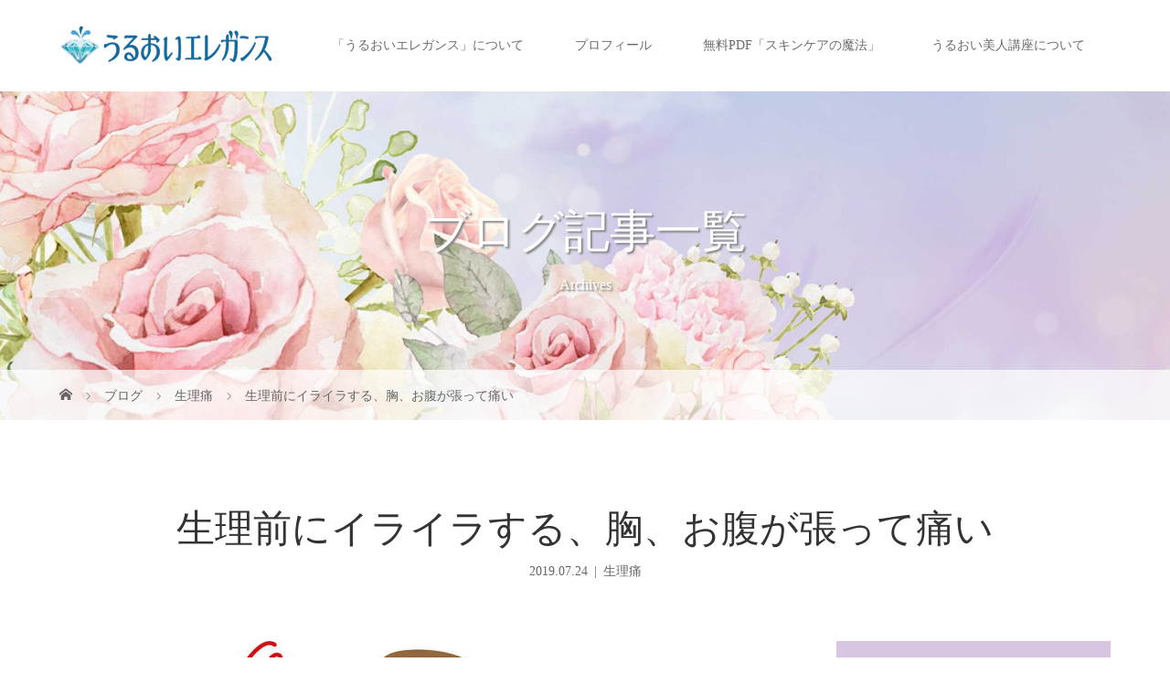

--- FILE ---
content_type: text/html; charset=UTF-8
request_url: https://uruoi-elegance.com/?p=1143
body_size: 26788
content:
<!DOCTYPE html>
<html class="pc" dir="ltr" lang="ja" prefix="og: https://ogp.me/ns#">
<head>
<meta charset="UTF-8">
<meta name="description" content="こんにちは！女性のお肌をうるおすうるおい漢方の専門家御子柴 詩織です。">
<meta name="viewport" content="width=device-width">

<!--[if lt IE 9]>
<script src="https://uruoi-elegance.com/wp-content/themes/story_tcd041/js/html5.js"></script>
<![endif]-->
	<style>img:is([sizes="auto" i], [sizes^="auto," i]) { contain-intrinsic-size: 3000px 1500px }</style>
	
		<!-- All in One SEO 4.8.1.1 - aioseo.com -->
		<title>生理前にイライラする、胸、お腹が張って痛い | うるおいエレガンス</title>
	<meta name="robots" content="max-image-preview:large" />
	<meta name="author" content="御子柴 詩織"/>
	<meta name="keywords" content="生理痛" />
	<link rel="canonical" href="https://uruoi-elegance.com/?p=1143" />
	<meta name="generator" content="All in One SEO (AIOSEO) 4.8.1.1" />
		<meta property="og:locale" content="ja_JP" />
		<meta property="og:site_name" content="うるおいエレガンス" />
		<meta property="og:type" content="article" />
		<meta property="og:title" content="生理前にイライラする、胸、お腹が張って痛い | うるおいエレガンス" />
		<meta property="og:url" content="https://uruoi-elegance.com/?p=1143" />
		<meta property="og:image" content="https://uruoi-elegance.com/wp-content/uploads/2019/05/85df880b52a37dc23291df8d8d962ade.jpg" />
		<meta property="og:image:secure_url" content="https://uruoi-elegance.com/wp-content/uploads/2019/05/85df880b52a37dc23291df8d8d962ade.jpg" />
		<meta property="og:image:width" content="398" />
		<meta property="og:image:height" content="370" />
		<meta property="article:published_time" content="2019-07-24T08:19:55+00:00" />
		<meta property="article:modified_time" content="2019-07-24T08:19:55+00:00" />
		<meta name="twitter:card" content="summary" />
		<meta name="twitter:title" content="生理前にイライラする、胸、お腹が張って痛い | うるおいエレガンス" />
		<meta name="twitter:image" content="https://uruoi-elegance.com/wp-content/uploads/2019/05/85df880b52a37dc23291df8d8d962ade.jpg" />
		<script type="application/ld+json" class="aioseo-schema">
			{"@context":"https:\/\/schema.org","@graph":[{"@type":"Article","@id":"https:\/\/uruoi-elegance.com\/?p=1143#article","name":"\u751f\u7406\u524d\u306b\u30a4\u30e9\u30a4\u30e9\u3059\u308b\u3001\u80f8\u3001\u304a\u8179\u304c\u5f35\u3063\u3066\u75db\u3044 | \u3046\u308b\u304a\u3044\u30a8\u30ec\u30ac\u30f3\u30b9","headline":"\u751f\u7406\u524d\u306b\u30a4\u30e9\u30a4\u30e9\u3059\u308b\u3001\u80f8\u3001\u304a\u8179\u304c\u5f35\u3063\u3066\u75db\u3044","author":{"@id":"https:\/\/uruoi-elegance.com\/?author=1#author"},"publisher":{"@id":"https:\/\/uruoi-elegance.com\/#person"},"image":{"@type":"ImageObject","url":"https:\/\/uruoi-elegance.com\/wp-content\/uploads\/2019\/05\/85df880b52a37dc23291df8d8d962ade.jpg","width":398,"height":370},"datePublished":"2019-07-24T17:19:55+09:00","dateModified":"2019-07-24T17:19:55+09:00","inLanguage":"ja","mainEntityOfPage":{"@id":"https:\/\/uruoi-elegance.com\/?p=1143#webpage"},"isPartOf":{"@id":"https:\/\/uruoi-elegance.com\/?p=1143#webpage"},"articleSection":"\u751f\u7406\u75db"},{"@type":"BreadcrumbList","@id":"https:\/\/uruoi-elegance.com\/?p=1143#breadcrumblist","itemListElement":[{"@type":"ListItem","@id":"https:\/\/uruoi-elegance.com\/#listItem","position":1,"name":"\u5bb6","item":"https:\/\/uruoi-elegance.com\/","nextItem":{"@type":"ListItem","@id":"https:\/\/uruoi-elegance.com\/?p=1143#listItem","name":"\u751f\u7406\u524d\u306b\u30a4\u30e9\u30a4\u30e9\u3059\u308b\u3001\u80f8\u3001\u304a\u8179\u304c\u5f35\u3063\u3066\u75db\u3044"}},{"@type":"ListItem","@id":"https:\/\/uruoi-elegance.com\/?p=1143#listItem","position":2,"name":"\u751f\u7406\u524d\u306b\u30a4\u30e9\u30a4\u30e9\u3059\u308b\u3001\u80f8\u3001\u304a\u8179\u304c\u5f35\u3063\u3066\u75db\u3044","previousItem":{"@type":"ListItem","@id":"https:\/\/uruoi-elegance.com\/#listItem","name":"\u5bb6"}}]},{"@type":"Person","@id":"https:\/\/uruoi-elegance.com\/#person","name":"\u5fa1\u5b50\u67f4 \u8a69\u7e54","image":{"@type":"ImageObject","@id":"https:\/\/uruoi-elegance.com\/?p=1143#personImage","url":"https:\/\/secure.gravatar.com\/avatar\/9616a4e975ea1e90769d142ada437d06?s=96&d=mm&r=g","width":96,"height":96,"caption":"\u5fa1\u5b50\u67f4 \u8a69\u7e54"}},{"@type":"Person","@id":"https:\/\/uruoi-elegance.com\/?author=1#author","url":"https:\/\/uruoi-elegance.com\/?author=1","name":"\u5fa1\u5b50\u67f4 \u8a69\u7e54","image":{"@type":"ImageObject","@id":"https:\/\/uruoi-elegance.com\/?p=1143#authorImage","url":"https:\/\/secure.gravatar.com\/avatar\/9616a4e975ea1e90769d142ada437d06?s=96&d=mm&r=g","width":96,"height":96,"caption":"\u5fa1\u5b50\u67f4 \u8a69\u7e54"}},{"@type":"WebPage","@id":"https:\/\/uruoi-elegance.com\/?p=1143#webpage","url":"https:\/\/uruoi-elegance.com\/?p=1143","name":"\u751f\u7406\u524d\u306b\u30a4\u30e9\u30a4\u30e9\u3059\u308b\u3001\u80f8\u3001\u304a\u8179\u304c\u5f35\u3063\u3066\u75db\u3044 | \u3046\u308b\u304a\u3044\u30a8\u30ec\u30ac\u30f3\u30b9","inLanguage":"ja","isPartOf":{"@id":"https:\/\/uruoi-elegance.com\/#website"},"breadcrumb":{"@id":"https:\/\/uruoi-elegance.com\/?p=1143#breadcrumblist"},"author":{"@id":"https:\/\/uruoi-elegance.com\/?author=1#author"},"creator":{"@id":"https:\/\/uruoi-elegance.com\/?author=1#author"},"image":{"@type":"ImageObject","url":"https:\/\/uruoi-elegance.com\/wp-content\/uploads\/2019\/05\/85df880b52a37dc23291df8d8d962ade.jpg","@id":"https:\/\/uruoi-elegance.com\/?p=1143\/#mainImage","width":398,"height":370},"primaryImageOfPage":{"@id":"https:\/\/uruoi-elegance.com\/?p=1143#mainImage"},"datePublished":"2019-07-24T17:19:55+09:00","dateModified":"2019-07-24T17:19:55+09:00"},{"@type":"WebSite","@id":"https:\/\/uruoi-elegance.com\/#website","url":"https:\/\/uruoi-elegance.com\/","name":"\u3046\u308b\u304a\u3044\u30a8\u30ec\u30ac\u30f3\u30b9","description":"25,000\u4eba\u306e\u304a\u808c\u3092\u30c1\u30a7\u30c3\u30af\u3057\u305f\u5143\u7f8e\u5bb9\u90e8\u54e1\u304c\u6559\u3048\u308b\u3001\u7f8e\u808c\u65b0\u5e38\u8b58","inLanguage":"ja","publisher":{"@id":"https:\/\/uruoi-elegance.com\/#person"}}]}
		</script>
		<!-- All in One SEO -->

<link rel='dns-prefetch' href='//stats.wp.com' />
<script type="text/javascript" id="wpp-js" src="https://uruoi-elegance.com/wp-content/plugins/wordpress-popular-posts/assets/js/wpp.min.js?ver=7.2.0" data-sampling="0" data-sampling-rate="100" data-api-url="https://uruoi-elegance.com/index.php?rest_route=/wordpress-popular-posts" data-post-id="1143" data-token="c133a0df2e" data-lang="0" data-debug="0"></script>
		<!-- This site uses the Google Analytics by ExactMetrics plugin v8.11.1 - Using Analytics tracking - https://www.exactmetrics.com/ -->
							<script src="//www.googletagmanager.com/gtag/js?id=G-0RDG3P34JJ"  data-cfasync="false" data-wpfc-render="false" type="text/javascript" async></script>
			<script data-cfasync="false" data-wpfc-render="false" type="text/javascript">
				var em_version = '8.11.1';
				var em_track_user = true;
				var em_no_track_reason = '';
								var ExactMetricsDefaultLocations = {"page_location":"https:\/\/uruoi-elegance.com\/?p=1143"};
								if ( typeof ExactMetricsPrivacyGuardFilter === 'function' ) {
					var ExactMetricsLocations = (typeof ExactMetricsExcludeQuery === 'object') ? ExactMetricsPrivacyGuardFilter( ExactMetricsExcludeQuery ) : ExactMetricsPrivacyGuardFilter( ExactMetricsDefaultLocations );
				} else {
					var ExactMetricsLocations = (typeof ExactMetricsExcludeQuery === 'object') ? ExactMetricsExcludeQuery : ExactMetricsDefaultLocations;
				}

								var disableStrs = [
										'ga-disable-G-0RDG3P34JJ',
									];

				/* Function to detect opted out users */
				function __gtagTrackerIsOptedOut() {
					for (var index = 0; index < disableStrs.length; index++) {
						if (document.cookie.indexOf(disableStrs[index] + '=true') > -1) {
							return true;
						}
					}

					return false;
				}

				/* Disable tracking if the opt-out cookie exists. */
				if (__gtagTrackerIsOptedOut()) {
					for (var index = 0; index < disableStrs.length; index++) {
						window[disableStrs[index]] = true;
					}
				}

				/* Opt-out function */
				function __gtagTrackerOptout() {
					for (var index = 0; index < disableStrs.length; index++) {
						document.cookie = disableStrs[index] + '=true; expires=Thu, 31 Dec 2099 23:59:59 UTC; path=/';
						window[disableStrs[index]] = true;
					}
				}

				if ('undefined' === typeof gaOptout) {
					function gaOptout() {
						__gtagTrackerOptout();
					}
				}
								window.dataLayer = window.dataLayer || [];

				window.ExactMetricsDualTracker = {
					helpers: {},
					trackers: {},
				};
				if (em_track_user) {
					function __gtagDataLayer() {
						dataLayer.push(arguments);
					}

					function __gtagTracker(type, name, parameters) {
						if (!parameters) {
							parameters = {};
						}

						if (parameters.send_to) {
							__gtagDataLayer.apply(null, arguments);
							return;
						}

						if (type === 'event') {
														parameters.send_to = exactmetrics_frontend.v4_id;
							var hookName = name;
							if (typeof parameters['event_category'] !== 'undefined') {
								hookName = parameters['event_category'] + ':' + name;
							}

							if (typeof ExactMetricsDualTracker.trackers[hookName] !== 'undefined') {
								ExactMetricsDualTracker.trackers[hookName](parameters);
							} else {
								__gtagDataLayer('event', name, parameters);
							}
							
						} else {
							__gtagDataLayer.apply(null, arguments);
						}
					}

					__gtagTracker('js', new Date());
					__gtagTracker('set', {
						'developer_id.dNDMyYj': true,
											});
					if ( ExactMetricsLocations.page_location ) {
						__gtagTracker('set', ExactMetricsLocations);
					}
										__gtagTracker('config', 'G-0RDG3P34JJ', {"forceSSL":"true"} );
										window.gtag = __gtagTracker;										(function () {
						/* https://developers.google.com/analytics/devguides/collection/analyticsjs/ */
						/* ga and __gaTracker compatibility shim. */
						var noopfn = function () {
							return null;
						};
						var newtracker = function () {
							return new Tracker();
						};
						var Tracker = function () {
							return null;
						};
						var p = Tracker.prototype;
						p.get = noopfn;
						p.set = noopfn;
						p.send = function () {
							var args = Array.prototype.slice.call(arguments);
							args.unshift('send');
							__gaTracker.apply(null, args);
						};
						var __gaTracker = function () {
							var len = arguments.length;
							if (len === 0) {
								return;
							}
							var f = arguments[len - 1];
							if (typeof f !== 'object' || f === null || typeof f.hitCallback !== 'function') {
								if ('send' === arguments[0]) {
									var hitConverted, hitObject = false, action;
									if ('event' === arguments[1]) {
										if ('undefined' !== typeof arguments[3]) {
											hitObject = {
												'eventAction': arguments[3],
												'eventCategory': arguments[2],
												'eventLabel': arguments[4],
												'value': arguments[5] ? arguments[5] : 1,
											}
										}
									}
									if ('pageview' === arguments[1]) {
										if ('undefined' !== typeof arguments[2]) {
											hitObject = {
												'eventAction': 'page_view',
												'page_path': arguments[2],
											}
										}
									}
									if (typeof arguments[2] === 'object') {
										hitObject = arguments[2];
									}
									if (typeof arguments[5] === 'object') {
										Object.assign(hitObject, arguments[5]);
									}
									if ('undefined' !== typeof arguments[1].hitType) {
										hitObject = arguments[1];
										if ('pageview' === hitObject.hitType) {
											hitObject.eventAction = 'page_view';
										}
									}
									if (hitObject) {
										action = 'timing' === arguments[1].hitType ? 'timing_complete' : hitObject.eventAction;
										hitConverted = mapArgs(hitObject);
										__gtagTracker('event', action, hitConverted);
									}
								}
								return;
							}

							function mapArgs(args) {
								var arg, hit = {};
								var gaMap = {
									'eventCategory': 'event_category',
									'eventAction': 'event_action',
									'eventLabel': 'event_label',
									'eventValue': 'event_value',
									'nonInteraction': 'non_interaction',
									'timingCategory': 'event_category',
									'timingVar': 'name',
									'timingValue': 'value',
									'timingLabel': 'event_label',
									'page': 'page_path',
									'location': 'page_location',
									'title': 'page_title',
									'referrer' : 'page_referrer',
								};
								for (arg in args) {
																		if (!(!args.hasOwnProperty(arg) || !gaMap.hasOwnProperty(arg))) {
										hit[gaMap[arg]] = args[arg];
									} else {
										hit[arg] = args[arg];
									}
								}
								return hit;
							}

							try {
								f.hitCallback();
							} catch (ex) {
							}
						};
						__gaTracker.create = newtracker;
						__gaTracker.getByName = newtracker;
						__gaTracker.getAll = function () {
							return [];
						};
						__gaTracker.remove = noopfn;
						__gaTracker.loaded = true;
						window['__gaTracker'] = __gaTracker;
					})();
									} else {
										console.log("");
					(function () {
						function __gtagTracker() {
							return null;
						}

						window['__gtagTracker'] = __gtagTracker;
						window['gtag'] = __gtagTracker;
					})();
									}
			</script>
							<!-- / Google Analytics by ExactMetrics -->
		<script type="text/javascript">
/* <![CDATA[ */
window._wpemojiSettings = {"baseUrl":"https:\/\/s.w.org\/images\/core\/emoji\/15.0.3\/72x72\/","ext":".png","svgUrl":"https:\/\/s.w.org\/images\/core\/emoji\/15.0.3\/svg\/","svgExt":".svg","source":{"concatemoji":"https:\/\/uruoi-elegance.com\/wp-includes\/js\/wp-emoji-release.min.js?ver=6.7.4"}};
/*! This file is auto-generated */
!function(i,n){var o,s,e;function c(e){try{var t={supportTests:e,timestamp:(new Date).valueOf()};sessionStorage.setItem(o,JSON.stringify(t))}catch(e){}}function p(e,t,n){e.clearRect(0,0,e.canvas.width,e.canvas.height),e.fillText(t,0,0);var t=new Uint32Array(e.getImageData(0,0,e.canvas.width,e.canvas.height).data),r=(e.clearRect(0,0,e.canvas.width,e.canvas.height),e.fillText(n,0,0),new Uint32Array(e.getImageData(0,0,e.canvas.width,e.canvas.height).data));return t.every(function(e,t){return e===r[t]})}function u(e,t,n){switch(t){case"flag":return n(e,"\ud83c\udff3\ufe0f\u200d\u26a7\ufe0f","\ud83c\udff3\ufe0f\u200b\u26a7\ufe0f")?!1:!n(e,"\ud83c\uddfa\ud83c\uddf3","\ud83c\uddfa\u200b\ud83c\uddf3")&&!n(e,"\ud83c\udff4\udb40\udc67\udb40\udc62\udb40\udc65\udb40\udc6e\udb40\udc67\udb40\udc7f","\ud83c\udff4\u200b\udb40\udc67\u200b\udb40\udc62\u200b\udb40\udc65\u200b\udb40\udc6e\u200b\udb40\udc67\u200b\udb40\udc7f");case"emoji":return!n(e,"\ud83d\udc26\u200d\u2b1b","\ud83d\udc26\u200b\u2b1b")}return!1}function f(e,t,n){var r="undefined"!=typeof WorkerGlobalScope&&self instanceof WorkerGlobalScope?new OffscreenCanvas(300,150):i.createElement("canvas"),a=r.getContext("2d",{willReadFrequently:!0}),o=(a.textBaseline="top",a.font="600 32px Arial",{});return e.forEach(function(e){o[e]=t(a,e,n)}),o}function t(e){var t=i.createElement("script");t.src=e,t.defer=!0,i.head.appendChild(t)}"undefined"!=typeof Promise&&(o="wpEmojiSettingsSupports",s=["flag","emoji"],n.supports={everything:!0,everythingExceptFlag:!0},e=new Promise(function(e){i.addEventListener("DOMContentLoaded",e,{once:!0})}),new Promise(function(t){var n=function(){try{var e=JSON.parse(sessionStorage.getItem(o));if("object"==typeof e&&"number"==typeof e.timestamp&&(new Date).valueOf()<e.timestamp+604800&&"object"==typeof e.supportTests)return e.supportTests}catch(e){}return null}();if(!n){if("undefined"!=typeof Worker&&"undefined"!=typeof OffscreenCanvas&&"undefined"!=typeof URL&&URL.createObjectURL&&"undefined"!=typeof Blob)try{var e="postMessage("+f.toString()+"("+[JSON.stringify(s),u.toString(),p.toString()].join(",")+"));",r=new Blob([e],{type:"text/javascript"}),a=new Worker(URL.createObjectURL(r),{name:"wpTestEmojiSupports"});return void(a.onmessage=function(e){c(n=e.data),a.terminate(),t(n)})}catch(e){}c(n=f(s,u,p))}t(n)}).then(function(e){for(var t in e)n.supports[t]=e[t],n.supports.everything=n.supports.everything&&n.supports[t],"flag"!==t&&(n.supports.everythingExceptFlag=n.supports.everythingExceptFlag&&n.supports[t]);n.supports.everythingExceptFlag=n.supports.everythingExceptFlag&&!n.supports.flag,n.DOMReady=!1,n.readyCallback=function(){n.DOMReady=!0}}).then(function(){return e}).then(function(){var e;n.supports.everything||(n.readyCallback(),(e=n.source||{}).concatemoji?t(e.concatemoji):e.wpemoji&&e.twemoji&&(t(e.twemoji),t(e.wpemoji)))}))}((window,document),window._wpemojiSettings);
/* ]]> */
</script>
<link rel='stylesheet' id='vkExUnit_common_style-css' href='https://uruoi-elegance.com/wp-content/plugins/vk-all-in-one-expansion-unit/assets/css/vkExUnit_style.css?ver=9.105.1.0' type='text/css' media='all' />
<style id='vkExUnit_common_style-inline-css' type='text/css'>
:root {--ver_page_top_button_url:url(https://uruoi-elegance.com/wp-content/plugins/vk-all-in-one-expansion-unit/assets/images/to-top-btn-icon.svg);}@font-face {font-weight: normal;font-style: normal;font-family: "vk_sns";src: url("https://uruoi-elegance.com/wp-content/plugins/vk-all-in-one-expansion-unit/inc/sns/icons/fonts/vk_sns.eot?-bq20cj");src: url("https://uruoi-elegance.com/wp-content/plugins/vk-all-in-one-expansion-unit/inc/sns/icons/fonts/vk_sns.eot?#iefix-bq20cj") format("embedded-opentype"),url("https://uruoi-elegance.com/wp-content/plugins/vk-all-in-one-expansion-unit/inc/sns/icons/fonts/vk_sns.woff?-bq20cj") format("woff"),url("https://uruoi-elegance.com/wp-content/plugins/vk-all-in-one-expansion-unit/inc/sns/icons/fonts/vk_sns.ttf?-bq20cj") format("truetype"),url("https://uruoi-elegance.com/wp-content/plugins/vk-all-in-one-expansion-unit/inc/sns/icons/fonts/vk_sns.svg?-bq20cj#vk_sns") format("svg");}
.veu_promotion-alert__content--text {border: 1px solid rgba(0,0,0,0.125);padding: 0.5em 1em;border-radius: var(--vk-size-radius);margin-bottom: var(--vk-margin-block-bottom);font-size: 0.875rem;}/* Alert Content部分に段落タグを入れた場合に最後の段落の余白を0にする */.veu_promotion-alert__content--text p:last-of-type{margin-bottom:0;margin-top: 0;}
</style>
<style id='wp-emoji-styles-inline-css' type='text/css'>

	img.wp-smiley, img.emoji {
		display: inline !important;
		border: none !important;
		box-shadow: none !important;
		height: 1em !important;
		width: 1em !important;
		margin: 0 0.07em !important;
		vertical-align: -0.1em !important;
		background: none !important;
		padding: 0 !important;
	}
</style>
<link rel='stylesheet' id='wp-block-library-css' href='https://uruoi-elegance.com/wp-includes/css/dist/block-library/style.min.css?ver=6.7.4' type='text/css' media='all' />
<style id='wp-block-library-inline-css' type='text/css'>
/* VK Color Palettes */
</style>
<link rel='stylesheet' id='mediaelement-css' href='https://uruoi-elegance.com/wp-includes/js/mediaelement/mediaelementplayer-legacy.min.css?ver=4.2.17' type='text/css' media='all' />
<link rel='stylesheet' id='wp-mediaelement-css' href='https://uruoi-elegance.com/wp-includes/js/mediaelement/wp-mediaelement.min.css?ver=6.7.4' type='text/css' media='all' />
<style id='jetpack-sharing-buttons-style-inline-css' type='text/css'>
.jetpack-sharing-buttons__services-list{display:flex;flex-direction:row;flex-wrap:wrap;gap:0;list-style-type:none;margin:5px;padding:0}.jetpack-sharing-buttons__services-list.has-small-icon-size{font-size:12px}.jetpack-sharing-buttons__services-list.has-normal-icon-size{font-size:16px}.jetpack-sharing-buttons__services-list.has-large-icon-size{font-size:24px}.jetpack-sharing-buttons__services-list.has-huge-icon-size{font-size:36px}@media print{.jetpack-sharing-buttons__services-list{display:none!important}}.editor-styles-wrapper .wp-block-jetpack-sharing-buttons{gap:0;padding-inline-start:0}ul.jetpack-sharing-buttons__services-list.has-background{padding:1.25em 2.375em}
</style>
<link rel='stylesheet' id='vk-components-style-css' href='https://uruoi-elegance.com/wp-content/plugins/vk-blocks/vendor/vektor-inc/vk-component/src//assets/css/vk-components.css?ver=1.6.5' type='text/css' media='all' />
<style id='classic-theme-styles-inline-css' type='text/css'>
/*! This file is auto-generated */
.wp-block-button__link{color:#fff;background-color:#32373c;border-radius:9999px;box-shadow:none;text-decoration:none;padding:calc(.667em + 2px) calc(1.333em + 2px);font-size:1.125em}.wp-block-file__button{background:#32373c;color:#fff;text-decoration:none}
</style>
<style id='global-styles-inline-css' type='text/css'>
:root{--wp--preset--aspect-ratio--square: 1;--wp--preset--aspect-ratio--4-3: 4/3;--wp--preset--aspect-ratio--3-4: 3/4;--wp--preset--aspect-ratio--3-2: 3/2;--wp--preset--aspect-ratio--2-3: 2/3;--wp--preset--aspect-ratio--16-9: 16/9;--wp--preset--aspect-ratio--9-16: 9/16;--wp--preset--color--black: #000000;--wp--preset--color--cyan-bluish-gray: #abb8c3;--wp--preset--color--white: #ffffff;--wp--preset--color--pale-pink: #f78da7;--wp--preset--color--vivid-red: #cf2e2e;--wp--preset--color--luminous-vivid-orange: #ff6900;--wp--preset--color--luminous-vivid-amber: #fcb900;--wp--preset--color--light-green-cyan: #7bdcb5;--wp--preset--color--vivid-green-cyan: #00d084;--wp--preset--color--pale-cyan-blue: #8ed1fc;--wp--preset--color--vivid-cyan-blue: #0693e3;--wp--preset--color--vivid-purple: #9b51e0;--wp--preset--gradient--vivid-cyan-blue-to-vivid-purple: linear-gradient(135deg,rgba(6,147,227,1) 0%,rgb(155,81,224) 100%);--wp--preset--gradient--light-green-cyan-to-vivid-green-cyan: linear-gradient(135deg,rgb(122,220,180) 0%,rgb(0,208,130) 100%);--wp--preset--gradient--luminous-vivid-amber-to-luminous-vivid-orange: linear-gradient(135deg,rgba(252,185,0,1) 0%,rgba(255,105,0,1) 100%);--wp--preset--gradient--luminous-vivid-orange-to-vivid-red: linear-gradient(135deg,rgba(255,105,0,1) 0%,rgb(207,46,46) 100%);--wp--preset--gradient--very-light-gray-to-cyan-bluish-gray: linear-gradient(135deg,rgb(238,238,238) 0%,rgb(169,184,195) 100%);--wp--preset--gradient--cool-to-warm-spectrum: linear-gradient(135deg,rgb(74,234,220) 0%,rgb(151,120,209) 20%,rgb(207,42,186) 40%,rgb(238,44,130) 60%,rgb(251,105,98) 80%,rgb(254,248,76) 100%);--wp--preset--gradient--blush-light-purple: linear-gradient(135deg,rgb(255,206,236) 0%,rgb(152,150,240) 100%);--wp--preset--gradient--blush-bordeaux: linear-gradient(135deg,rgb(254,205,165) 0%,rgb(254,45,45) 50%,rgb(107,0,62) 100%);--wp--preset--gradient--luminous-dusk: linear-gradient(135deg,rgb(255,203,112) 0%,rgb(199,81,192) 50%,rgb(65,88,208) 100%);--wp--preset--gradient--pale-ocean: linear-gradient(135deg,rgb(255,245,203) 0%,rgb(182,227,212) 50%,rgb(51,167,181) 100%);--wp--preset--gradient--electric-grass: linear-gradient(135deg,rgb(202,248,128) 0%,rgb(113,206,126) 100%);--wp--preset--gradient--midnight: linear-gradient(135deg,rgb(2,3,129) 0%,rgb(40,116,252) 100%);--wp--preset--font-size--small: 13px;--wp--preset--font-size--medium: 20px;--wp--preset--font-size--large: 36px;--wp--preset--font-size--x-large: 42px;--wp--preset--spacing--20: 0.44rem;--wp--preset--spacing--30: 0.67rem;--wp--preset--spacing--40: 1rem;--wp--preset--spacing--50: 1.5rem;--wp--preset--spacing--60: 2.25rem;--wp--preset--spacing--70: 3.38rem;--wp--preset--spacing--80: 5.06rem;--wp--preset--shadow--natural: 6px 6px 9px rgba(0, 0, 0, 0.2);--wp--preset--shadow--deep: 12px 12px 50px rgba(0, 0, 0, 0.4);--wp--preset--shadow--sharp: 6px 6px 0px rgba(0, 0, 0, 0.2);--wp--preset--shadow--outlined: 6px 6px 0px -3px rgba(255, 255, 255, 1), 6px 6px rgba(0, 0, 0, 1);--wp--preset--shadow--crisp: 6px 6px 0px rgba(0, 0, 0, 1);}:where(.is-layout-flex){gap: 0.5em;}:where(.is-layout-grid){gap: 0.5em;}body .is-layout-flex{display: flex;}.is-layout-flex{flex-wrap: wrap;align-items: center;}.is-layout-flex > :is(*, div){margin: 0;}body .is-layout-grid{display: grid;}.is-layout-grid > :is(*, div){margin: 0;}:where(.wp-block-columns.is-layout-flex){gap: 2em;}:where(.wp-block-columns.is-layout-grid){gap: 2em;}:where(.wp-block-post-template.is-layout-flex){gap: 1.25em;}:where(.wp-block-post-template.is-layout-grid){gap: 1.25em;}.has-black-color{color: var(--wp--preset--color--black) !important;}.has-cyan-bluish-gray-color{color: var(--wp--preset--color--cyan-bluish-gray) !important;}.has-white-color{color: var(--wp--preset--color--white) !important;}.has-pale-pink-color{color: var(--wp--preset--color--pale-pink) !important;}.has-vivid-red-color{color: var(--wp--preset--color--vivid-red) !important;}.has-luminous-vivid-orange-color{color: var(--wp--preset--color--luminous-vivid-orange) !important;}.has-luminous-vivid-amber-color{color: var(--wp--preset--color--luminous-vivid-amber) !important;}.has-light-green-cyan-color{color: var(--wp--preset--color--light-green-cyan) !important;}.has-vivid-green-cyan-color{color: var(--wp--preset--color--vivid-green-cyan) !important;}.has-pale-cyan-blue-color{color: var(--wp--preset--color--pale-cyan-blue) !important;}.has-vivid-cyan-blue-color{color: var(--wp--preset--color--vivid-cyan-blue) !important;}.has-vivid-purple-color{color: var(--wp--preset--color--vivid-purple) !important;}.has-black-background-color{background-color: var(--wp--preset--color--black) !important;}.has-cyan-bluish-gray-background-color{background-color: var(--wp--preset--color--cyan-bluish-gray) !important;}.has-white-background-color{background-color: var(--wp--preset--color--white) !important;}.has-pale-pink-background-color{background-color: var(--wp--preset--color--pale-pink) !important;}.has-vivid-red-background-color{background-color: var(--wp--preset--color--vivid-red) !important;}.has-luminous-vivid-orange-background-color{background-color: var(--wp--preset--color--luminous-vivid-orange) !important;}.has-luminous-vivid-amber-background-color{background-color: var(--wp--preset--color--luminous-vivid-amber) !important;}.has-light-green-cyan-background-color{background-color: var(--wp--preset--color--light-green-cyan) !important;}.has-vivid-green-cyan-background-color{background-color: var(--wp--preset--color--vivid-green-cyan) !important;}.has-pale-cyan-blue-background-color{background-color: var(--wp--preset--color--pale-cyan-blue) !important;}.has-vivid-cyan-blue-background-color{background-color: var(--wp--preset--color--vivid-cyan-blue) !important;}.has-vivid-purple-background-color{background-color: var(--wp--preset--color--vivid-purple) !important;}.has-black-border-color{border-color: var(--wp--preset--color--black) !important;}.has-cyan-bluish-gray-border-color{border-color: var(--wp--preset--color--cyan-bluish-gray) !important;}.has-white-border-color{border-color: var(--wp--preset--color--white) !important;}.has-pale-pink-border-color{border-color: var(--wp--preset--color--pale-pink) !important;}.has-vivid-red-border-color{border-color: var(--wp--preset--color--vivid-red) !important;}.has-luminous-vivid-orange-border-color{border-color: var(--wp--preset--color--luminous-vivid-orange) !important;}.has-luminous-vivid-amber-border-color{border-color: var(--wp--preset--color--luminous-vivid-amber) !important;}.has-light-green-cyan-border-color{border-color: var(--wp--preset--color--light-green-cyan) !important;}.has-vivid-green-cyan-border-color{border-color: var(--wp--preset--color--vivid-green-cyan) !important;}.has-pale-cyan-blue-border-color{border-color: var(--wp--preset--color--pale-cyan-blue) !important;}.has-vivid-cyan-blue-border-color{border-color: var(--wp--preset--color--vivid-cyan-blue) !important;}.has-vivid-purple-border-color{border-color: var(--wp--preset--color--vivid-purple) !important;}.has-vivid-cyan-blue-to-vivid-purple-gradient-background{background: var(--wp--preset--gradient--vivid-cyan-blue-to-vivid-purple) !important;}.has-light-green-cyan-to-vivid-green-cyan-gradient-background{background: var(--wp--preset--gradient--light-green-cyan-to-vivid-green-cyan) !important;}.has-luminous-vivid-amber-to-luminous-vivid-orange-gradient-background{background: var(--wp--preset--gradient--luminous-vivid-amber-to-luminous-vivid-orange) !important;}.has-luminous-vivid-orange-to-vivid-red-gradient-background{background: var(--wp--preset--gradient--luminous-vivid-orange-to-vivid-red) !important;}.has-very-light-gray-to-cyan-bluish-gray-gradient-background{background: var(--wp--preset--gradient--very-light-gray-to-cyan-bluish-gray) !important;}.has-cool-to-warm-spectrum-gradient-background{background: var(--wp--preset--gradient--cool-to-warm-spectrum) !important;}.has-blush-light-purple-gradient-background{background: var(--wp--preset--gradient--blush-light-purple) !important;}.has-blush-bordeaux-gradient-background{background: var(--wp--preset--gradient--blush-bordeaux) !important;}.has-luminous-dusk-gradient-background{background: var(--wp--preset--gradient--luminous-dusk) !important;}.has-pale-ocean-gradient-background{background: var(--wp--preset--gradient--pale-ocean) !important;}.has-electric-grass-gradient-background{background: var(--wp--preset--gradient--electric-grass) !important;}.has-midnight-gradient-background{background: var(--wp--preset--gradient--midnight) !important;}.has-small-font-size{font-size: var(--wp--preset--font-size--small) !important;}.has-medium-font-size{font-size: var(--wp--preset--font-size--medium) !important;}.has-large-font-size{font-size: var(--wp--preset--font-size--large) !important;}.has-x-large-font-size{font-size: var(--wp--preset--font-size--x-large) !important;}
:where(.wp-block-post-template.is-layout-flex){gap: 1.25em;}:where(.wp-block-post-template.is-layout-grid){gap: 1.25em;}
:where(.wp-block-columns.is-layout-flex){gap: 2em;}:where(.wp-block-columns.is-layout-grid){gap: 2em;}
:root :where(.wp-block-pullquote){font-size: 1.5em;line-height: 1.6;}
</style>
<link rel='stylesheet' id='pz-linkcard-css-css' href='//uruoi-elegance.com/wp-content/uploads/pz-linkcard/style/style.min.css?ver=2.5.6.4.2' type='text/css' media='all' />
<link rel='stylesheet' id='toc-screen-css' href='https://uruoi-elegance.com/wp-content/plugins/table-of-contents-plus/screen.min.css?ver=2411.1' type='text/css' media='all' />
<link rel='stylesheet' id='vk-swiper-style-css' href='https://uruoi-elegance.com/wp-content/plugins/vk-blocks/vendor/vektor-inc/vk-swiper/src/assets/css/swiper-bundle.min.css?ver=11.0.2' type='text/css' media='all' />
<link rel='stylesheet' id='vkblocks-bootstrap-css' href='https://uruoi-elegance.com/wp-content/plugins/vk-blocks/build/bootstrap_vk_using.css?ver=4.3.1' type='text/css' media='all' />
<link rel='stylesheet' id='wordpress-popular-posts-css-css' href='https://uruoi-elegance.com/wp-content/plugins/wordpress-popular-posts/assets/css/wpp.css?ver=7.2.0' type='text/css' media='all' />
<link rel='stylesheet' id='parente2-style-css' href='https://uruoi-elegance.com/wp-content/themes/story_tcd041/style.css?ver=6.7.4' type='text/css' media='all' />
<link rel='stylesheet' id='childe2-style-css' href='https://uruoi-elegance.com/wp-content/themes/STORYchild/style.css?ver=6.7.4' type='text/css' media='all' />
<link rel='stylesheet' id='story-slick-css' href='https://uruoi-elegance.com/wp-content/themes/story_tcd041/css/slick.css?ver=6.7.4' type='text/css' media='all' />
<link rel='stylesheet' id='story-slick-theme-css' href='https://uruoi-elegance.com/wp-content/themes/story_tcd041/css/slick-theme.css?ver=6.7.4' type='text/css' media='all' />
<link rel='stylesheet' id='story-style-css' href='https://uruoi-elegance.com/wp-content/themes/STORYchild/style.css?ver=1.18' type='text/css' media='all' />
<link rel='stylesheet' id='story-responsive-css' href='https://uruoi-elegance.com/wp-content/themes/story_tcd041/responsive.css?ver=1.18' type='text/css' media='all' />
<link rel='stylesheet' id='story-footer-bar-css' href='https://uruoi-elegance.com/wp-content/themes/story_tcd041/css/footer-bar.css?ver=1.18' type='text/css' media='all' />
<link rel='stylesheet' id='story-button-css' href='https://uruoi-elegance.com/wp-content/themes/story_tcd041/css/sns-button.css?ver=1.18' type='text/css' media='all' />
<link rel='stylesheet' id='vk-blocks-build-css-css' href='https://uruoi-elegance.com/wp-content/plugins/vk-blocks/build/block-build.css?ver=1.97.0.2' type='text/css' media='all' />
<style id='vk-blocks-build-css-inline-css' type='text/css'>
:root {--vk_flow-arrow: url(https://uruoi-elegance.com/wp-content/plugins/vk-blocks/inc/vk-blocks/images/arrow_bottom.svg);--vk_image-mask-circle: url(https://uruoi-elegance.com/wp-content/plugins/vk-blocks/inc/vk-blocks/images/circle.svg);--vk_image-mask-wave01: url(https://uruoi-elegance.com/wp-content/plugins/vk-blocks/inc/vk-blocks/images/wave01.svg);--vk_image-mask-wave02: url(https://uruoi-elegance.com/wp-content/plugins/vk-blocks/inc/vk-blocks/images/wave02.svg);--vk_image-mask-wave03: url(https://uruoi-elegance.com/wp-content/plugins/vk-blocks/inc/vk-blocks/images/wave03.svg);--vk_image-mask-wave04: url(https://uruoi-elegance.com/wp-content/plugins/vk-blocks/inc/vk-blocks/images/wave04.svg);}
:root { --vk-size-text: 16px; /* --vk-color-primary is deprecated. */ --vk-color-primary:#337ab7; }

	:root {

		--vk-balloon-border-width:1px;

		--vk-balloon-speech-offset:-12px;
	}
	
</style>
<link rel='stylesheet' id='vk-font-awesome-css' href='https://uruoi-elegance.com/wp-content/plugins/vk-blocks/vendor/vektor-inc/font-awesome-versions/src/versions/6/css/all.min.css?ver=6.4.2' type='text/css' media='all' />
<style id='akismet-widget-style-inline-css' type='text/css'>

			.a-stats {
				--akismet-color-mid-green: #357b49;
				--akismet-color-white: #fff;
				--akismet-color-light-grey: #f6f7f7;

				max-width: 350px;
				width: auto;
			}

			.a-stats * {
				all: unset;
				box-sizing: border-box;
			}

			.a-stats strong {
				font-weight: 600;
			}

			.a-stats a.a-stats__link,
			.a-stats a.a-stats__link:visited,
			.a-stats a.a-stats__link:active {
				background: var(--akismet-color-mid-green);
				border: none;
				box-shadow: none;
				border-radius: 8px;
				color: var(--akismet-color-white);
				cursor: pointer;
				display: block;
				font-family: -apple-system, BlinkMacSystemFont, 'Segoe UI', 'Roboto', 'Oxygen-Sans', 'Ubuntu', 'Cantarell', 'Helvetica Neue', sans-serif;
				font-weight: 500;
				padding: 12px;
				text-align: center;
				text-decoration: none;
				transition: all 0.2s ease;
			}

			/* Extra specificity to deal with TwentyTwentyOne focus style */
			.widget .a-stats a.a-stats__link:focus {
				background: var(--akismet-color-mid-green);
				color: var(--akismet-color-white);
				text-decoration: none;
			}

			.a-stats a.a-stats__link:hover {
				filter: brightness(110%);
				box-shadow: 0 4px 12px rgba(0, 0, 0, 0.06), 0 0 2px rgba(0, 0, 0, 0.16);
			}

			.a-stats .count {
				color: var(--akismet-color-white);
				display: block;
				font-size: 1.5em;
				line-height: 1.4;
				padding: 0 13px;
				white-space: nowrap;
			}
		
</style>
<link rel='stylesheet' id='newpost-catch-css' href='https://uruoi-elegance.com/wp-content/plugins/newpost-catch/style.css?ver=6.7.4' type='text/css' media='all' />
<script type="text/javascript" src="https://uruoi-elegance.com/wp-content/plugins/google-analytics-dashboard-for-wp/assets/js/frontend-gtag.min.js?ver=8.11.1" id="exactmetrics-frontend-script-js" async="async" data-wp-strategy="async"></script>
<script data-cfasync="false" data-wpfc-render="false" type="text/javascript" id='exactmetrics-frontend-script-js-extra'>/* <![CDATA[ */
var exactmetrics_frontend = {"js_events_tracking":"true","download_extensions":"zip,mp3,mpeg,pdf,docx,pptx,xlsx,rar","inbound_paths":"[]","home_url":"https:\/\/uruoi-elegance.com","hash_tracking":"false","v4_id":"G-0RDG3P34JJ"};/* ]]> */
</script>
<script type="text/javascript" src="https://uruoi-elegance.com/wp-includes/js/jquery/jquery.min.js?ver=3.7.1" id="jquery-core-js"></script>
<script type="text/javascript" src="https://uruoi-elegance.com/wp-includes/js/jquery/jquery-migrate.min.js?ver=3.4.1" id="jquery-migrate-js"></script>
<script type="text/javascript" src="https://uruoi-elegance.com/wp-content/themes/story_tcd041/js/slick.min.js?ver=1.18" id="story-slick-js"></script>
<script type="text/javascript" src="https://uruoi-elegance.com/wp-content/themes/story_tcd041/js/functions.js?ver=1.18" id="story-script-js"></script>
<script type="text/javascript" src="https://uruoi-elegance.com/wp-content/themes/story_tcd041/js/responsive.js?ver=1.18" id="story-responsive-js"></script>
<link rel="https://api.w.org/" href="https://uruoi-elegance.com/index.php?rest_route=/" /><link rel="alternate" title="JSON" type="application/json" href="https://uruoi-elegance.com/index.php?rest_route=/wp/v2/posts/1143" /><link rel="EditURI" type="application/rsd+xml" title="RSD" href="https://uruoi-elegance.com/xmlrpc.php?rsd" />
<meta name="generator" content="WordPress 6.7.4" />
<link rel='shortlink' href='https://uruoi-elegance.com/?p=1143' />
<link rel="alternate" title="oEmbed (JSON)" type="application/json+oembed" href="https://uruoi-elegance.com/index.php?rest_route=%2Foembed%2F1.0%2Fembed&#038;url=https%3A%2F%2Furuoi-elegance.com%2F%3Fp%3D1143" />
<link rel="alternate" title="oEmbed (XML)" type="text/xml+oembed" href="https://uruoi-elegance.com/index.php?rest_route=%2Foembed%2F1.0%2Fembed&#038;url=https%3A%2F%2Furuoi-elegance.com%2F%3Fp%3D1143&#038;format=xml" />
	<style>img#wpstats{display:none}</style>
		            <style id="wpp-loading-animation-styles">@-webkit-keyframes bgslide{from{background-position-x:0}to{background-position-x:-200%}}@keyframes bgslide{from{background-position-x:0}to{background-position-x:-200%}}.wpp-widget-block-placeholder,.wpp-shortcode-placeholder{margin:0 auto;width:60px;height:3px;background:#dd3737;background:linear-gradient(90deg,#dd3737 0%,#571313 10%,#dd3737 100%);background-size:200% auto;border-radius:3px;-webkit-animation:bgslide 1s infinite linear;animation:bgslide 1s infinite linear}</style>
            <style type="text/css">

</style>
<style type="text/css">.saboxplugin-wrap{-webkit-box-sizing:border-box;-moz-box-sizing:border-box;-ms-box-sizing:border-box;box-sizing:border-box;border:1px solid #eee;width:100%;clear:both;display:block;overflow:hidden;word-wrap:break-word;position:relative}.saboxplugin-wrap .saboxplugin-gravatar{float:left;padding:0 20px 20px 20px}.saboxplugin-wrap .saboxplugin-gravatar img{max-width:100px;height:auto;border-radius:0;}.saboxplugin-wrap .saboxplugin-authorname{font-size:18px;line-height:1;margin:20px 0 0 20px;display:block}.saboxplugin-wrap .saboxplugin-authorname a{text-decoration:none}.saboxplugin-wrap .saboxplugin-authorname a:focus{outline:0}.saboxplugin-wrap .saboxplugin-desc{display:block;margin:5px 20px}.saboxplugin-wrap .saboxplugin-desc a{text-decoration:underline}.saboxplugin-wrap .saboxplugin-desc p{margin:5px 0 12px}.saboxplugin-wrap .saboxplugin-web{margin:0 20px 15px;text-align:left}.saboxplugin-wrap .sab-web-position{text-align:right}.saboxplugin-wrap .saboxplugin-web a{color:#ccc;text-decoration:none}.saboxplugin-wrap .saboxplugin-socials{position:relative;display:block;background:#fcfcfc;padding:5px;border-top:1px solid #eee}.saboxplugin-wrap .saboxplugin-socials a svg{width:20px;height:20px}.saboxplugin-wrap .saboxplugin-socials a svg .st2{fill:#fff; transform-origin:center center;}.saboxplugin-wrap .saboxplugin-socials a svg .st1{fill:rgba(0,0,0,.3)}.saboxplugin-wrap .saboxplugin-socials a:hover{opacity:.8;-webkit-transition:opacity .4s;-moz-transition:opacity .4s;-o-transition:opacity .4s;transition:opacity .4s;box-shadow:none!important;-webkit-box-shadow:none!important}.saboxplugin-wrap .saboxplugin-socials .saboxplugin-icon-color{box-shadow:none;padding:0;border:0;-webkit-transition:opacity .4s;-moz-transition:opacity .4s;-o-transition:opacity .4s;transition:opacity .4s;display:inline-block;color:#fff;font-size:0;text-decoration:inherit;margin:5px;-webkit-border-radius:0;-moz-border-radius:0;-ms-border-radius:0;-o-border-radius:0;border-radius:0;overflow:hidden}.saboxplugin-wrap .saboxplugin-socials .saboxplugin-icon-grey{text-decoration:inherit;box-shadow:none;position:relative;display:-moz-inline-stack;display:inline-block;vertical-align:middle;zoom:1;margin:10px 5px;color:#444;fill:#444}.clearfix:after,.clearfix:before{content:' ';display:table;line-height:0;clear:both}.ie7 .clearfix{zoom:1}.saboxplugin-socials.sabox-colored .saboxplugin-icon-color .sab-twitch{border-color:#38245c}.saboxplugin-socials.sabox-colored .saboxplugin-icon-color .sab-addthis{border-color:#e91c00}.saboxplugin-socials.sabox-colored .saboxplugin-icon-color .sab-behance{border-color:#003eb0}.saboxplugin-socials.sabox-colored .saboxplugin-icon-color .sab-delicious{border-color:#06c}.saboxplugin-socials.sabox-colored .saboxplugin-icon-color .sab-deviantart{border-color:#036824}.saboxplugin-socials.sabox-colored .saboxplugin-icon-color .sab-digg{border-color:#00327c}.saboxplugin-socials.sabox-colored .saboxplugin-icon-color .sab-dribbble{border-color:#ba1655}.saboxplugin-socials.sabox-colored .saboxplugin-icon-color .sab-facebook{border-color:#1e2e4f}.saboxplugin-socials.sabox-colored .saboxplugin-icon-color .sab-flickr{border-color:#003576}.saboxplugin-socials.sabox-colored .saboxplugin-icon-color .sab-github{border-color:#264874}.saboxplugin-socials.sabox-colored .saboxplugin-icon-color .sab-google{border-color:#0b51c5}.saboxplugin-socials.sabox-colored .saboxplugin-icon-color .sab-googleplus{border-color:#96271a}.saboxplugin-socials.sabox-colored .saboxplugin-icon-color .sab-html5{border-color:#902e13}.saboxplugin-socials.sabox-colored .saboxplugin-icon-color .sab-instagram{border-color:#1630aa}.saboxplugin-socials.sabox-colored .saboxplugin-icon-color .sab-linkedin{border-color:#00344f}.saboxplugin-socials.sabox-colored .saboxplugin-icon-color .sab-pinterest{border-color:#5b040e}.saboxplugin-socials.sabox-colored .saboxplugin-icon-color .sab-reddit{border-color:#992900}.saboxplugin-socials.sabox-colored .saboxplugin-icon-color .sab-rss{border-color:#a43b0a}.saboxplugin-socials.sabox-colored .saboxplugin-icon-color .sab-sharethis{border-color:#5d8420}.saboxplugin-socials.sabox-colored .saboxplugin-icon-color .sab-skype{border-color:#00658a}.saboxplugin-socials.sabox-colored .saboxplugin-icon-color .sab-soundcloud{border-color:#995200}.saboxplugin-socials.sabox-colored .saboxplugin-icon-color .sab-spotify{border-color:#0f612c}.saboxplugin-socials.sabox-colored .saboxplugin-icon-color .sab-stackoverflow{border-color:#a95009}.saboxplugin-socials.sabox-colored .saboxplugin-icon-color .sab-steam{border-color:#006388}.saboxplugin-socials.sabox-colored .saboxplugin-icon-color .sab-user_email{border-color:#b84e05}.saboxplugin-socials.sabox-colored .saboxplugin-icon-color .sab-stumbleUpon{border-color:#9b280e}.saboxplugin-socials.sabox-colored .saboxplugin-icon-color .sab-tumblr{border-color:#10151b}.saboxplugin-socials.sabox-colored .saboxplugin-icon-color .sab-twitter{border-color:#0967a0}.saboxplugin-socials.sabox-colored .saboxplugin-icon-color .sab-vimeo{border-color:#0d7091}.saboxplugin-socials.sabox-colored .saboxplugin-icon-color .sab-windows{border-color:#003f71}.saboxplugin-socials.sabox-colored .saboxplugin-icon-color .sab-whatsapp{border-color:#003f71}.saboxplugin-socials.sabox-colored .saboxplugin-icon-color .sab-wordpress{border-color:#0f3647}.saboxplugin-socials.sabox-colored .saboxplugin-icon-color .sab-yahoo{border-color:#14002d}.saboxplugin-socials.sabox-colored .saboxplugin-icon-color .sab-youtube{border-color:#900}.saboxplugin-socials.sabox-colored .saboxplugin-icon-color .sab-xing{border-color:#000202}.saboxplugin-socials.sabox-colored .saboxplugin-icon-color .sab-mixcloud{border-color:#2475a0}.saboxplugin-socials.sabox-colored .saboxplugin-icon-color .sab-vk{border-color:#243549}.saboxplugin-socials.sabox-colored .saboxplugin-icon-color .sab-medium{border-color:#00452c}.saboxplugin-socials.sabox-colored .saboxplugin-icon-color .sab-quora{border-color:#420e00}.saboxplugin-socials.sabox-colored .saboxplugin-icon-color .sab-meetup{border-color:#9b181c}.saboxplugin-socials.sabox-colored .saboxplugin-icon-color .sab-goodreads{border-color:#000}.saboxplugin-socials.sabox-colored .saboxplugin-icon-color .sab-snapchat{border-color:#999700}.saboxplugin-socials.sabox-colored .saboxplugin-icon-color .sab-500px{border-color:#00557f}.saboxplugin-socials.sabox-colored .saboxplugin-icon-color .sab-mastodont{border-color:#185886}.sabox-plus-item{margin-bottom:20px}@media screen and (max-width:480px){.saboxplugin-wrap{text-align:center}.saboxplugin-wrap .saboxplugin-gravatar{float:none;padding:20px 0;text-align:center;margin:0 auto;display:block}.saboxplugin-wrap .saboxplugin-gravatar img{float:none;display:inline-block;display:-moz-inline-stack;vertical-align:middle;zoom:1}.saboxplugin-wrap .saboxplugin-desc{margin:0 10px 20px;text-align:center}.saboxplugin-wrap .saboxplugin-authorname{text-align:center;margin:10px 0 20px}}body .saboxplugin-authorname a,body .saboxplugin-authorname a:hover{box-shadow:none;-webkit-box-shadow:none}a.sab-profile-edit{font-size:16px!important;line-height:1!important}.sab-edit-settings a,a.sab-profile-edit{color:#0073aa!important;box-shadow:none!important;-webkit-box-shadow:none!important}.sab-edit-settings{margin-right:15px;position:absolute;right:0;z-index:2;bottom:10px;line-height:20px}.sab-edit-settings i{margin-left:5px}.saboxplugin-socials{line-height:1!important}.rtl .saboxplugin-wrap .saboxplugin-gravatar{float:right}.rtl .saboxplugin-wrap .saboxplugin-authorname{display:flex;align-items:center}.rtl .saboxplugin-wrap .saboxplugin-authorname .sab-profile-edit{margin-right:10px}.rtl .sab-edit-settings{right:auto;left:0}img.sab-custom-avatar{max-width:75px;}.saboxplugin-wrap {margin-top:0px; margin-bottom:0px; padding: 0px 0px }.saboxplugin-wrap .saboxplugin-authorname {font-size:18px; line-height:25px;}.saboxplugin-wrap .saboxplugin-desc p, .saboxplugin-wrap .saboxplugin-desc {font-size:14px !important; line-height:21px !important;}.saboxplugin-wrap .saboxplugin-web {font-size:14px;}.saboxplugin-wrap .saboxplugin-socials a svg {width:18px;height:18px;}</style><link rel="icon" href="https://uruoi-elegance.com/wp-content/uploads/2021/02/cropped-siteicon-32x32.png" sizes="32x32" />
<link rel="icon" href="https://uruoi-elegance.com/wp-content/uploads/2021/02/cropped-siteicon-192x192.png" sizes="192x192" />
<link rel="apple-touch-icon" href="https://uruoi-elegance.com/wp-content/uploads/2021/02/cropped-siteicon-180x180.png" />
<meta name="msapplication-TileImage" content="https://uruoi-elegance.com/wp-content/uploads/2021/02/cropped-siteicon-270x270.png" />
<!-- [ VK All in One Expansion Unit Article Structure Data ] --><script type="application/ld+json">{"@context":"https://schema.org/","@type":"Article","headline":"生理前にイライラする、胸、お腹が張って痛い","image":"https://uruoi-elegance.com/wp-content/uploads/2019/05/85df880b52a37dc23291df8d8d962ade.jpg","datePublished":"2019-07-24T17:19:55+09:00","dateModified":"2019-07-24T17:19:55+09:00","author":{"@type":"","name":"御子柴 詩織","url":"https://uruoi-elegance.com/","sameAs":""}}</script><!-- [ / VK All in One Expansion Unit Article Structure Data ] --><style>
.content02-button:hover, .button a:hover, .global-nav .sub-menu a:hover, .content02-button:hover, .footer-bar01, .copyright, .nav-links02-previous a, .nav-links02-next a, .pagetop a, #submit_comment:hover, .page-links a:hover, .page-links > span, .pw_form input[type="submit"]:hover, .post-password-form input[type="submit"]:hover, #post_pagination p, #post_pagination a:hover, .page_navi span.current, .page_navi a:hover { 
	background: #BDE3E3; 
}
.pb_slider .slick-prev:active, .pb_slider .slick-prev:focus, .pb_slider .slick-prev:hover {
	background: #BDE3E3 url(https://uruoi-elegance.com/wp-content/themes/story_tcd041/pagebuilder/assets/img/slider_arrow1.png) no-repeat 23px; 
}
.pb_slider .slick-next:active, .pb_slider .slick-next:focus, .pb_slider .slick-next:hover {
	background: #BDE3E3 url(https://uruoi-elegance.com/wp-content/themes/story_tcd041/pagebuilder/assets/img/slider_arrow2.png) no-repeat 25px 23px; 
}
#comment_textarea textarea:focus, #guest_info input:focus, #comment_textarea textarea:focus { 
	border: 1px solid #BDE3E3; 
}
.archive-title, .article01-title a, .article02-title a, .article03-title, .article03-category-item:hover, .article05-category-item:hover, .article04-title, .article05-title, .article06-title, .article06-category-item:hover, .column-layout01-title, .column-layout01-title, .column-layout02-title, .column-layout03-title, .column-layout04-title, .column-layout05-title, .column-layout02-title, .column-layout03-title, .column-layout04-title, .column-layout05-title, .content01-title, .content02-button, .content03-title, .content04-title, .footer-gallery-title, .global-nav a:hover,  .global-nav .current-menu-item > a, .headline-primary, .nav-links01-previous a:hover, .nav-links01-next a:hover, .post-title, .styled-post-list1-title:hover, .top-slider-content-inner:after, .breadcrumb a:hover, .article07-title, .post-category a:hover, .post-meta-box a:hover, .post-content a, .color_headline, .custom-html-widget a, .side_widget a:hover {
color: #BDE3E3;
}
.content02, .gallery01 .slick-arrow:hover, .global-nav .sub-menu a, .headline-bar, .side_widget.widget_block .wp-block-heading, .nav-links02-next a:hover, .nav-links02-previous a:hover, .pagetop a:hover, .top-slider-nav li.active a, .top-slider-nav li:hover a {
background: #D8C5E1;
}
.social-nav-item a:hover:before {
color: #D8C5E1;
}
.article01-title a:hover, .article02-title a:hover, .article03 a:hover .article03-title, .article04 a:hover .article04-title, .article07 a:hover .article07-title, .post-content a:hover, .headline-link:hover, .custom-html-widget a:hover {
	color: #333333;
}
@media only screen and (max-width: 991px) {
	.copyright {
		background: #BDE3E3;
	}
}
@media only screen and (max-width: 1200px) {
	.global-nav a, .global-nav a:hover {
		background: #D8C5E1;
	}
	.global-nav .sub-menu a {
		background: #BDE3E3;
	}
}
.headline-font-type {
font-family: "Times New Roman", "游明朝", "Yu Mincho", "游明朝体", "YuMincho", "ヒラギノ明朝 Pro W3", "Hiragino Mincho Pro", "HiraMinProN-W3", "HGS明朝E", "ＭＳ Ｐ明朝", "MS PMincho", serif; font-weight: 500;
}
a:hover .thumbnail01 img, .thumbnail01 img:hover {
	-moz-transform: scale(1.4); -ms-transform: scale(1.4); -o-transform: scale(1.4); -webkit-transform: scale(1.4); transform: scale(1.4); }
.global-nav > ul > li > a {
color: #6D6B6A;
}
.article06 a:hover:before {
background: rgba(255, 255, 255, 0.9);
}
.footer-nav-wrapper:before {
background-color: rgba(189, 227, 227, 0.8);
}
@media only screen and (max-width: 991px) {
.top-slider { 
height: calc( 40vh - 60px); 
} 
}

.top-slider-content-inner {
    background: rgba(255,255,255,0.6)!important;
 }

a:hover img{filter:alpha(opacity=60);-moz-opacity:0.6;opacity:0.6;}

h2.content01-title,
.post-content h2{
  position: relative!important;
  padding: 1rem 2rem!important;
  border-bottom: 6px solid #BDE3E3!important;
  color:#6d6b6a!important;
}

h2.content01-title:before,
.post-content h2:before {
  position: absolute!important;
  bottom: -6px!important;
  left: 0!important;
  width: 20%!important;
  height: 6px!important;
  content: '';
  background: #D8C5E1!important;
}

.post-content h3 {
  position: relative;
  padding: 1.5rem 1rem;
}

.post-content h3:after {
  position: absolute;
  bottom: 0;
  left: 0;
  width: 100%;
  height: 10px;
  content: '';
  background-image: -webkit-repeating-linear-gradient(135deg, #D8C5E1, #D8C5E1 1px, transparent 2px, transparent 5px);
  background-image: repeating-linear-gradient(-45deg, #D8C5E1, #D8C5E1 1px, transparent 2px, transparent 5px);
  background-size: 7px 7px;
  -webkit-backface-visibility: hidden;
  backface-visibility: hidden;
}

.content01-text,.content02-title,.content02-text,.archive-title, .article01-title a, .article02-title a, .article03-title, .article03-category-item:hover, .article05-category-item:hover, .article04-title, .article05-title, .article06-title, .article06-category-item:hover, .column-layout01-title, .column-layout01-title, .column-layout02-title, .column-layout03-title, .column-layout04-title, .column-layout05-title, .column-layout02-title, .column-layout03-title, .column-layout04-title, .column-layout05-title, .content01-title, .content02-button, .content03-title, .content04-title, .footer-gallery-title, .global-nav a:hover, .global-nav .current-menu-item > a, .headline-primary, .nav-links01-previous a:hover, .nav-links01-next a:hover, .post-title, .styled-post-list1-title:hover, .top-slider-content-inner:after, .breadcrumb a:hover, .article07-title, .post-category a:hover, .post-meta-box a:hover, .post-content a, .color_headline,.copyright,.post-content{
color: #333!important;
}

@media only screen and (min-width: 648px){
.post-content p,
p.copyright,
p.column-layout03-text,
p.content02-text {
    font-size:  17px!important;
    line-height: 2.6;
}
}

.post-content a,
.footer-widget a{
  color:#006699!important;
  text-decoration:none;
  position: relative;
  display: inline-block;
  transition: .3s;
}

.post-content a::after {
  position: absolute;
  bottom: .3em;
  left: 0;
  content: '';
  width: 100%;
  height: 1px;
  background-color: #5fb700;
  opacity: 0;
  transition: .3s;
}
.post-content a:hover,
.footer-widget a:hover {
  color: #5fb700!important;
}
.post-content a:hover::after {
  bottom: 0;
  opacity: 1;
}



.headline-bar {
    color: #333!important;
    font-size: 17px!important;
    font-weight: 800!important;
}


.footer-nav-wrapper {
    height: auto!important;
    padding:20px 0!important;
}

.footer-widget-title {
    display:block!important;
    color: #333!important;
    font-size: 17px!important;
    font-weight: 800!important;
    text-align:center!important;
    padding-top:10px!important;
    margin-top:20px!important;
}
.footer-widget {
    color: #333!important;
    font-size: 14px!important;
}

@media only screen and (min-width: 649px){
.footer-widget {
    min-width:360px!important;
}
}

@media only screen and (max-width: 648px){
.footer-widget {
    min-width:100%!important;
}
}

.footer-widget h3{
  backgroud-color:#fff!important;
  border-radius:8px!important;
}

@media only screen and (max-width: 648px){
.footer-widget ul li.menu-item a{
    white-space: nowrap!important;
     text-align:center!important;
}
}


/****************************************
	mailkouza
*****************************************/
/*--[side mailkouza]--*/
.mailkouza {
	width: 292px;
	height:328px;
	margin: 0 auto;
	background: url(/wp-content/uploads/2021/02/mailkouza_bg.png) no-repeat left top;
}
.mailkouza img {
	max-width: 100%;
	height: auto
}
.mailkouza h3 a {
	display: block;
	width: 100%;
	height: 130px;
	text-indent: 100%;
	white-space: nowrap;
	overflow: hidden;
}
.touroku-form {
	padding: 0 20px 25px;
}
.touroku-form input {
	vertical-align: middle;
	border: none;
	background-color: transparent;
	border-radius: 4px;
	box-shadow: inset 1px 4px 9px -6px rgba(0,0,0,0.5);
	background: #fff;
	height: 35px;
	border: 1px solid #ccc;
}
.mailkouza .inputmail,
.mailkouza .inputname,
.mailkouza .inputname1,
.mailkouza .inputname2{
	width: 100% !important;
	padding: 5px;
	box-sizing: border-box;
	-moz-box-sizing: border-box;
	margin-bottom: 15px;
}
.mailkouza input[type="button"].MM__submit,
.mailkouza input[type="submit"].MM__submit{
	width: 100%;
	height: 40px;
	font-size: 16px;
	background: #fd416b;
	background: -moz-linear-gradient(top, #ff4f52 0%, #d41619F 100%);
	background: -webkit-gradient(linear, left top, left bottom, color-stop(0%, #ff9600), color-stop(100%, #fd416b));
	background: -ms-linear-gradient(top, #ff4f52 0%, #fd416b 100%);
	background: linear-gradient(to bottom, #ff4f52 0%, #fd416b 100%);
	overflow: hidden;
	padding: 0;
	cursor: pointer;
	color: #fff;
	border:none;
	border-radius: 4px;
	font-weight: bold;
	text-shadow: 0 1px 1px rgba(0,0,0,.4);
}

/*--[entry mailkouza]--*/
.article-mailkouza {
	font: 14px/1.6em;
	background: url(/wp-content/uploads/2021/02/articlemail_bg.jpg) no-repeat left top;
	width: 498px;
	height: 193px;
	margin: 30px auto 30px;
}
.article-mailkouza div.h3 a {
	display: block;
	width: 100%;
	height: 110px;
	text-indent: 100%;
	white-space: nowrap;
	overflow: hidden;
}
.article-mailkouza input {
	vertical-align: middle;
	background-color: transparent;
	border-radius: 4px;
	box-shadow: inset 1px 4px 9px -6px rgba(0,0,0,0.5);
	background: #fff;
	height: 22px !important;
}
.article-mailkouza .touroku-form {
	padding: 0 45px 20px 15px;
}
.article-mailkouza .touroku-form .inputmail {
	width: 180px !important;
	padding: 5px;
}

.article-mailkouza .touroku-form input.inputname1{
	width: 60px !important;
	height: 22px !important;
	padding: 5px !important;
}
.article-mailkouza .touroku-form input.inputname2 {
	width: 60px !important;
	padding: 5px;
}


.article-mailkouza .touroku-form input[type="submit"].MM__submit{
	height: 32px !important;
	width: 80px !important;
	font-size:12px;
	background: #fd416b;
	background: -moz-linear-gradient(top, #ff4f52 0%, #d41619F 100%);
	background: -webkit-gradient(linear, left top, left bottom, color-stop(0%, #ff9600), color-stop(100%, #fd416b));
	background: -ms-linear-gradient(top, #ff4f52 0%, #fd416b 100%);
	background: linear-gradient(to bottom, #ff4f52 0%, #fd416b 100%);
	overflow: hidden;
	padding: 0;
	cursor: pointer;
	color: #fff;
	border:none;
	border-radius: 4px;
	font-weight: bold;
	text-shadow: 0 1px 1px rgba(0,0,0,.4);
}

/****************************************
	sphone
*****************************************/
@media screen and (max-width : 600px) {

/* mailkouza(sp) */
/*entry mailkouza*/

.article-mailkouza {
	width: 292px;
	height:328px;
	margin: 0 auto;
	background: url(/wp-content/uploads/2021/02/mailkouza_bg.png) no-repeat left top;
}
.article-mailkouza div.h3 {
	display: block;
	width: 100%;
	text-indent: 100%;
	white-space: nowrap;
	overflow: hidden;
	margin-bottom:0;
}

.article-mailkouza div.h3 a {
	display: block;
	width: 100%;
	height: 130px;
	text-indent: 100%;
	white-space: nowrap;
	overflow: hidden;
}

.article-mailkouza .touroku-form {
	padding: 0 20px 25px;
}
.article-mailkouza .touroku-form input {
	vertical-align: middle;
	border: none;
	background-color: transparent;
	border-radius: 4px;
	box-shadow: inset 1px 4px 9px -6px rgba(0,0,0,0.5);
	background: #fff;
	height: 35px;
	border: 1px solid #ccc;
}	
	
.article-mailkouza .touroku-form input.inputmail,
.article-mailkouza .touroku-form input.inputname1,
.article-mailkouza .touroku-form  input.inputname2{
	width: 100% !important;
	padding: 5px;
	box-sizing: border-box;
	-moz-box-sizing: border-box;
	margin-bottom: 15px;
}	

.article-mailkouza .touroku-form {
	padding: 0 20px 20px;
}

.article-mailkouza input[type="button"].MM__submit,
.article-mailkouza input[type="submit"].MM__submit{
	width: 100%;
	height: 40px;
	font-size: 16px;
	background: #fd416b;
	background: -moz-linear-gradient(top, #ff4f52 0%, #d41619F 100%);
	background: -webkit-gradient(linear, left top, left bottom, color-stop(0%, #ff9600), color-stop(100%, #fd416b));
	background: -ms-linear-gradient(top, #ff4f52 0%, #fd416b 100%);
	background: linear-gradient(to bottom, #ff4f52 0%, #fd416b 100%);
	overflow: hidden;
	padding: 0;
	cursor: pointer;
	color: #fff;
	border:none;
	border-radius: 4px;
	font-weight: bold;
	text-shadow: 0 1px 1px rgba(0,0,0,.4);
}
}



/*-----------------[ downlord form]------------------------*/
.dlform{
	border-collapse:inherit;
	background-color:#BDE3E3;
	box-sizing:border-box;
	margin:10px auto;
  padding-bottom:15px;
	-moz-box-sizing:border-box;
	width:80%;
}

.dlform input{
	vertical-align: middle;
	background-color: transparent;
	border-radius: 4px;
	box-shadow: inset 1px 4px 9px -6px rgba(0,0,0,0.5);
	background: #fff;
	width:100%;
	height: 30px;
	border: 1px solid #ccc;
}


.dlform input[type=radio],
.dlform input[type=checkbox] {
  display: none;
}

.dlform .radio,
.dlform .checkbox {
  box-sizing: border-box;
  -webkit-transition: background-color 0.2s linear;
  transition: background-color 0.2s linear;
  position: relative;
  display: inline-block;
  margin: 0 20px 8px 0;
  padding: 12px 12px 12px 42px;
  border-radius: 8px;
  background-color: #f6f7f8;
  vertical-align: middle;
  cursor: pointer;
}
.dlform .radio:hover,
.dlform .checkbox:hover {
  background-color: #e2edd7;
}
.dlform .radio:hover:after,
.dlform .checkbox:hover:after {
  border-color: #53b300;
}
.dlform .radio:after,
.dlform .checkbox:after {
  -webkit-transition: border-color 0.2s linear;
  transition: border-color 0.2s linear;
  position: absolute;
  top: 50%;
  left: 15px;
  display: block;
  margin-top: -10px;
  width: 16px;
  height: 16px;
  border: 2px solid #bbb;
  border-radius: 6px;
  content: '';
}

.dlform .radio:before {
  -webkit-transition: opacity 0.2s linear;
  transition: opacity 0.2s linear;
  position: absolute;
  top: 50%;
  left: 20px;
  display: block;
  margin-top: -5px;
  width: 10px;
  height: 10px;
  border-radius: 50%;
  background-color: #53b300;
  content: '';
  opacity: 0;
}
.dlform input[type=radio]:checked + .radio:before {
  opacity: 1;
}

.dlform .checkbox:before {
  -webkit-transition: opacity 0.2s linear;
  transition: opacity 0.2s linear;
  position: absolute;
  top: 50%;
  left: 21px;
  display: block;
  margin-top: -7px;
  width: 5px;
  height: 9px;
  border-right: 3px solid #53b300;
  border-bottom: 3px solid #53b300;
  content: '';
  opacity: 0;
  -webkit-transform: rotate(45deg);
  -ms-transform: rotate(45deg);
  transform: rotate(45deg);
}
.dlform input[type=checkbox]:checked + .checkbox:before {
  opacity: 1;
}

.dlform .formtitle{
	text-align:center;
	color:#6D6B6A;
	font-size:18px;
	background:#D8C5E1;
	font-weight:bold;
	padding:18px 0;
	margin-bottom:0;
}

.dlform .formtilte img{
	width:100%;
	height:auto;
}

.dlform table{
	border:none;
	width:80%!important;
}

.dlform tr:first-child th,
.dlform tr:first-child td{
	border-top:none!important;
  background-color:#BDE3E3!important;
}


.dlform th,
.dlform td{
	border-top:none!important;
	border-right:none!important;
	border-bottom:none!important;
  border-left:none!important;
	padding:20px 0 20px 20px!important;
	text-align:left!important;
	font-size:16px!important;
	vertical-align:middle!important;
  background-color:#BDE3E3!important;
}

.dlform td{
	padding-right:30px!important;
	width:70%!important;
  background-color:#BDE3E3!important;
}
.dlform th{
	width:30%!important;
	white-space:nowrap!important;
  background-color:#BDE3E3!important;
  font-weight:800;
}


.required{
	font-size:10px;
	color:#fff !important;
	background:#ff3366;
	padding:2px 5px;
	margin-left:10px;
	font-weight:normal;
	position:relative;
	top:-2px;
}

div#userform span.required {
    color: #fff !important;
}

.dlform .MM__submit{
	width: 300px;
	height: 60px;
	margin:0 auto 20px auto!important;
	overflow: hidden;
	padding: 0;
	cursor: pointer;
	color: #fff;
	border-radius: 4px;
	border: solid 1px rgba(255,255,255,.51);
	background-color:#339001;
  background-image: -moz-linear-gradient( 90deg, rgb(255,51,102) 0%, rgb(255,102,153) 100%);
  background-image: -webkit-linear-gradient( 90deg, rgb(255,51,102) 0%, rgb(255,102,153) 100%);
  background-image: -ms-linear-gradient( 90deg, rgb(255,51,102) 0%, rgb(255,102,153) 100%);
	text-align:center!important;
	font-size:18px;
	font-weight:bold;
	box-shadow:none;
}

.footer-gallery{
display:none!important;
}

.wp-block-group.is-style-vk-group-shadow{
margin:1.2em 1.0em!important;
}

/*------------------------------------------------------------
 幅648px以下
------------------------------------------------------------*/
@media only screen and (max-width: 648px){
/*-------------------------------------
[ downlord form]
-------------------------------------*/
.dlform{
	width:100%!important;
}

.dlform .formtilte{
	margin-top:-15px;
	font-size:18px;
  padding:5px!important;	
}

.dlform form{
	padding-top:0px;
  padding-bottom:10px;
}


.dlform th,
.dlform td{
	display:block;
	border:none!important;
	padding:5px 0px 0px 15px!important;	
}

.dlform td{
	border-top:none;
	width:100%!important;
}

.dlform th{
	width:100%!important;	
	text-align:left;
	box-sizing:border-box;
	-moz-box-sizing:border-box;
}

.dlform tr:last-child td{
	padding-bottom:10px;
	padding-top:0;
	width:100%!important;
}


.dlform input{
	height: 35px;
	box-sizing:border-box;
	-moz-box-sizing:bordr-box;
	vertical-align: middle;
	background-color: transparent;
	border-radius: 4px;
	box-shadow: inset 1px 4px 9px -6px rgba(0,0,0,0.5);
	background: #fff;
	border: 1px solid #ccc;
}

.dlform input inputname,
.dlform input inputname2,
.dlform input inputmail{
	width:100%!important;
}


.dlform input.MM__submit{
	width:70%!importat;
	height: 50px;
	margin:10px auto 0 auto!important;
  text-align:center!important;
	font-size:16px;
}
}


</style>


</head>
<body class="post-template-default single single-post postid-1143 single-format-standard wp-embed-responsive fa_v6_css vk-blocks font-type3">
<div id="site-loader-overlay"><div id="site-loader-spinner" style="border: 3px solid rgba(189, 227, 227, .5); border-left: 3px solid #BDE3E3;">Loading</div></div>
<div id="site_wrap">
<header class="header">
	<div class="header-bar header-bar-fixed" style="background-color: #FFFFFF; color: #6D6B6A;">
		<div class="header-bar-inner inner">
			<div class="logo logo-image"><a href="https://uruoi-elegance.com/" data-label="うるおいエレガンス"><img class="h_logo" src="https://uruoi-elegance.com/wp-content/uploads/2021/02/logo-new.png" alt="うるおいエレガンス"></a></div>
						<a href="#" id="global-nav-button" class="global-nav-button"></a>
			<nav id="global-nav" class="global-nav"><ul id="menu-%e3%82%b0%e3%83%ad%e3%83%bc%e3%83%90%e3%83%ab%e3%83%8a%e3%83%93%e3%82%b2%e3%83%bc%e3%82%b7%e3%83%a7%e3%83%b3" class="menu"><li id="menu-item-13" class="menu-item menu-item-type-post_type menu-item-object-page menu-item-13"><a href="https://uruoi-elegance.com/about/"><span></span>「うるおいエレガンス」について</a></li>
<li id="menu-item-14" class="menu-item menu-item-type-post_type menu-item-object-page menu-item-14"><a href="https://uruoi-elegance.com/profile/"><span></span>プロフィール</a></li>
<li id="menu-item-312" class="menu-item menu-item-type-post_type menu-item-object-page menu-item-312"><a href="https://uruoi-elegance.com/mm_book/"><span></span>無料PDF「スキンケアの魔法」</a></li>
<li id="menu-item-493" class="menu-item menu-item-type-post_type menu-item-object-page menu-item-has-children menu-item-493"><a href="https://uruoi-elegance.com/course/"><span></span>うるおい美人講座について</a>
<ul class="sub-menu">
	<li id="menu-item-314" class="menu-item menu-item-type-taxonomy menu-item-object-category menu-item-314"><a href="https://uruoi-elegance.com/?cat=24"><span></span>洗顔</a></li>
	<li id="menu-item-313" class="menu-item menu-item-type-taxonomy menu-item-object-category menu-item-313"><a href="https://uruoi-elegance.com/?cat=19"><span></span>うるおい美漢茶</a></li>
</ul>
</li>
</ul></nav>					</div>
	</div>
	<div class="signage" style="background-image: url(https://uruoi-elegance.com/wp-content/uploads/2021/02/bg-header-scaled.jpg);">
				<div class="signage-content" style="text-shadow: 2px 2px 2px #888888">
			<div class="signage-title headline-font-type" style="color: #FFFFFF; font-size: 50px;">ブログ記事一覧</div>			<p class="signage-title-sub" style="color: #FFFFFF; font-size: 16px;">Archives</p>		</div>
			</div>
	<div class="breadcrumb-wrapper">
		<ul class="breadcrumb inner" itemscope itemtype="https://schema.org/BreadcrumbList">
			<li class="home" itemprop="itemListElement" itemscope itemtype="https://schema.org/ListItem">
				<a href="https://uruoi-elegance.com/" itemprop="item">
					<span itemprop="name">HOME</span>
				</a>
				<meta itemprop="position" content="1" />
			</li>
						<li itemprop="itemListElement" itemscope itemtype="https://schema.org/ListItem">
				<a href="https://uruoi-elegance.com/blog/" itemprop="item">
					<span itemprop="name">ブログ</span>
				</a>
				<meta itemprop="position" content="2" />
			</li>
			<li itemprop="itemListElement" itemscope itemtype="https://schema.org/ListItem">
							<a href="https://uruoi-elegance.com/?cat=87" itemscope itemtype="https://schema.org/Thing" itemprop="item">
					<span itemprop="name">生理痛</span>
					<meta itemprop="position" content="3" />
				</a>
						</li>
						<li class="last" itemprop="itemListElement" itemscope itemtype="https://schema.org/ListItem">
				<span itemprop="name">生理前にイライラする、胸、お腹が張って痛い</span>
				<meta itemprop="position" content="4" />
			</li>
					</ul>
	</div>
</header>
<div class="main">
	<div class="inner">
		<div class="post-header">
			<h1 class="post-title headline-font-type" style="font-size: 42px;">生理前にイライラする、胸、お腹が張って痛い</h1>
			<p class="post-meta">
				<time class="post-date" datetime="2019-07-24">2019.07.24</time><span class="post-category"><a href="https://uruoi-elegance.com/?cat=87" rel="category">生理痛</a></span>			</p>
		</div>
		<div class="clearfix">
			<div class="primary fleft">
				<p class="post-thumbnail">
<img width="398" height="370" src="https://uruoi-elegance.com/wp-content/uploads/2019/05/85df880b52a37dc23291df8d8d962ade.jpg" class="attachment-post-thumbnail size-post-thumbnail wp-post-image" alt="" decoding="async" fetchpriority="high" srcset="https://uruoi-elegance.com/wp-content/uploads/2019/05/85df880b52a37dc23291df8d8d962ade.jpg 398w, https://uruoi-elegance.com/wp-content/uploads/2019/05/85df880b52a37dc23291df8d8d962ade-300x279.jpg 300w" sizes="(max-width: 398px) 100vw, 398px" />				</p>
				<div class="post-content" style="font-size: 17px;">
<p>こんにちは！</p>
<p>女性のお肌をうるおす<br />
うるおい漢方の専門家<br />
御子柴 詩織です。</p>
<p><img decoding="async" src="https://resast.jp//pictures/24463_IMG_6838.JPG" width="150" /></p>
<p>&nbsp;</p>
<p>&nbsp;</p>
<p>&nbsp;</p>
<p>&nbsp;</p>
<h2>◆生理前にイライラする、お腹、胸が張って痛い◆</h2>
<p>&nbsp;</p>
<p>&nbsp;</p>
<p>生理痛や頭痛、冷えや便秘などの<br />
女性のよくある不調って<br />
あるのが当たり前、、、、、</p>
<p>&nbsp;</p>
<p>&nbsp;</p>
<p>そう思っている女性が多いわ。<br />
私も以前は、頭痛や冷えがあるのが<br />
当たり前だと思っていたわ。<br />
頭痛薬を常備してまるでお菓子のように<br />
マメに飲んでいました。</p>
<p>&nbsp;</p>
<p>&nbsp;</p>
<p>私はそういう体質だからしょうがない。。。<br />
って、毎月毎月耐えているの。</p>
<p>&nbsp;</p>
<p>&nbsp;</p>
<p>そんなの辛いわよね。</p>
<p>&nbsp;</p>
<p>&nbsp;</p>
<p>不調があるのが当たり前、<br />
と思わずに<br />
ご自身のカラダを見つめて<br />
不調の原因と対策方法がわかると</p>
<p>&nbsp;</p>
<p>&nbsp;</p>
<p>あら不思議。</p>
<p>&nbsp;</p>
<p>&nbsp;</p>
<p>不調が落ち着くだけでなく<br />
お肌もキレイになっちゃうの。</p>
<p>&nbsp;</p>
<p>&nbsp;</p>
<p>皆さんにもこの感覚<br />
味わってほしいわ＾＾</p>
<p>&nbsp;</p>
<p>&nbsp;</p>
<p>先日、私と同じように<br />
女性の健康をサポートするお仕事をされている女性が<br />
お茶会にご参加くださいました＾＾</p>
<p>&nbsp;</p>
<p>&nbsp;</p>
<p>素敵なご感想がとどきましたので<br />
お茶会が気になる方はご参考になさってくださいね。</p>
<p>&nbsp;</p>
<p>&nbsp;</p>
<p>↓　↓　↓ここから</p>
<p>&nbsp;</p>
<p>&nbsp;</p>
<p><strong>１、どうしてお茶会に参加しようと思いましたか？</strong></p>
<p>&nbsp;</p>
<p>カラダの中からキレイに健康になる漢方に<br />
興味がありました。<br />
私自身、生理痛に悩む女性のためのサロンを経営しているので<br />
お客様に内側からのアドバイスができるようになりたい！<br />
と思い参加しました。</p>
<p>&nbsp;</p>
<p>&nbsp;</p>
<p><strong>２、参加してみて問題は解決しましたか？</strong></p>
<p>&nbsp;</p>
<p>カラダの中のうるおいチェックをしていただき<br />
自分の足りないとことが分かり良かったです！</p>
<p>美白肌を手にいれるための食材は<br />
身近なものばかりでしたので<br />
これから取り入れていくのが楽しみです。</p>
<p>&nbsp;</p>
<p>また、生理痛に内側からアプローチできる方法を教えていただき<br />
これからお客様に伝えていけそうです！</p>
<p>&nbsp;</p>
<p>&nbsp;</p>
<p><strong>３、御子柴詩織はどんな人でしたか？</strong></p>
<p>&nbsp;</p>
<p>とにかく優しい、あたたかい方。<br />
説明がとても分かりやすかったです！</p>
<p>漢方というと難しい印象がありましたが<br />
「これなら生活に取り入れられる！」と<br />
思いました。</p>
<p>漢方の勉強会は数多くありますが、<br />
詩織先生のお茶会に参加できて良かったです。</p>
<p>入り口を間違えると、<br />
興味がなくなってしまいますものね！<br />
よい出会いでした♡</p>
<p>&nbsp;</p>
<p><strong>４、お茶会はどんな人にオススメですか？</strong></p>
<p>●カラダの中からキレイに健康になりたい方。</p>
<p>●沢山の美容情報から何を選択したらよいのか<br />
分からなくなっている方。</p>
<p>●自分や家族の体調に合わせた食事を選びたいと思っている方。</p>
<p>&nbsp;</p>
<p>&nbsp;</p>
<p>神奈川県<br />
４０代、セラピスト<br />
高橋ひとみさん</p>
<p>&nbsp;</p>
<p>&nbsp;</p>
<p>↑　↑　↑ここまで</p>
<p>&nbsp;</p>
<p>&nbsp;</p>
<p>ひとみさん、<br />
感動のご感想を<br />
ありがとうございます！</p>
<p>&nbsp;</p>
<p>&nbsp;</p>
<p>大変嬉しいです♡</p>
<p>&nbsp;</p>
<p>&nbsp;</p>
<p>先日のお茶会では<br />
生理痛のお話が出ましたので<br />
カラダの内側から生理痛を和らげるには<br />
どうすればよいのか？</p>
<p>をお話しました。</p>
<p>&nbsp;</p>
<p>&nbsp;</p>
<p>「生理痛」と一口にいっても<br />
お腹が痛い、胸が張る、お腹が張る<br />
イライラする、、、<br />
など色々なことがありますよね。</p>
<p>&nbsp;</p>
<p>&nbsp;</p>
<p>&nbsp;</p>
<p>今回は<br />
「生理前」に<br />
トラブルが起こりやすいときについてよ〜</p>
<p>&nbsp;</p>
<p>&nbsp;</p>
<p>&nbsp;</p>
<p>生理前に、<br />
&#x2714;&#xfe0f;胸が張って痛い<br />
&#x2714;&#xfe0f;お腹が張って痛い<br />
&#x2714;&#xfe0f;イライラする</p>
<p>&nbsp;</p>
<p>&nbsp;</p>
<p>&nbsp;</p>
<p>そんな時は<br />
「ストレス」が関わっています。<br />
漢方的にいうと<br />
気の巡りが悪くなっているわ。</p>
<p>&nbsp;</p>
<p>&nbsp;</p>
<p>&nbsp;</p>
<p>そのような時は、<br />
●焦らないように余裕をもった行動をする。<br />
●自然にふれる<br />
●深呼吸をする。<br />
●好きなアロマを焚く<br />
●香りのよい野菜を食べる<br />
（セロリ、三つ葉、春菊、パクチー<br />
ミョウガ、ミントティーなど）</p>
<p>&nbsp;</p>
<p>&nbsp;</p>
<p>↑こちらがオススメです。<br />
生理前が辛い方はお試しくださいね＾＾</p>
<p>&nbsp;</p>
<p>&nbsp;</p>
<p>最後までお読みくださった皆様へ<br />
愛と感謝をこめて</p>
<p>&nbsp;</p>
<p>&nbsp;</p>
<p>とにかくうるおいよ〜うるおい♡<br />
御子柴詩織</p>
<div class="saboxplugin-wrap" itemtype="http://schema.org/Person" itemscope itemprop="author"><div class="saboxplugin-tab"><div class="saboxplugin-gravatar"><img alt='御子柴 詩織' src='https://secure.gravatar.com/avatar/9616a4e975ea1e90769d142ada437d06?s=100&#038;d=mm&#038;r=g' srcset='https://secure.gravatar.com/avatar/9616a4e975ea1e90769d142ada437d06?s=200&#038;d=mm&#038;r=g 2x' class='avatar avatar-100 photo' height='100' width='100' itemprop="image"/></div><div class="saboxplugin-authorname"><a href="https://uruoi-elegance.com/?author=1" class="vcard author" rel="author"><span class="fn">御子柴 詩織</span></a></div><div class="saboxplugin-desc"><div itemprop="description"><p>女性のお肌をうるおす、うるおい漢方®︎の専門家。<br />
「女性のお肌がうるおえば、その女性はイキイキと輝きやりたいことにチャレンジできる！」「イキイキをした女性が側にいる男性はやる気が出てがんばれる！」「イキイキした女性やがんばる男性の姿を見て育つ子供は未来に希望をもつ！」「女性のお肌をうるおすことで女性も、男性や子供の未来も輝かせたい！」という信念で活動中。<br />
詳しい<a href="https://uruoi-elegance.com/profile/">プロフィールはこちら</a></p>
</div></div><div class="clearfix"></div><div class="saboxplugin-socials "><a title="Facebook" target="_self" href="https://www.facebook.com/shiorimikoshiba.uruoi" rel="nofollow noopener" class="saboxplugin-icon-grey"><svg aria-hidden="true" class="sab-facebook" role="img" xmlns="http://www.w3.org/2000/svg" viewBox="0 0 264 512"><path fill="currentColor" d="M76.7 512V283H0v-91h76.7v-71.7C76.7 42.4 124.3 0 193.8 0c33.3 0 61.9 2.5 70.2 3.6V85h-48.2c-37.8 0-45.1 18-45.1 44.3V192H256l-11.7 91h-73.6v229"></path></svg></span></a></div></div></div>				</div>
				<!-- banner1 -->
				<div class="single_share clearfix" id="single_share_bottom">
<div class="share-type4 share-btm">
 
	<div class="sns">
		<ul class="type4 clearfix">
			<li class="twitter">
				<a href="https://twitter.com/intent/tweet?text=%E7%94%9F%E7%90%86%E5%89%8D%E3%81%AB%E3%82%A4%E3%83%A9%E3%82%A4%E3%83%A9%E3%81%99%E3%82%8B%E3%80%81%E8%83%B8%E3%80%81%E3%81%8A%E8%85%B9%E3%81%8C%E5%BC%B5%E3%81%A3%E3%81%A6%E7%97%9B%E3%81%84&url=https%3A%2F%2Furuoi-elegance.com%2F%3Fp%3D1143&via=&tw_p=tweetbutton&related=" onclick="javascript:window.open(this.href, '', 'menubar=no,toolbar=no,resizable=yes,scrollbars=yes,height=400,width=600');return false;"><i class="icon-twitter"></i><span class="ttl">Post</span><span class="share-count"></span></a>
			</li>
			<li class="facebook">
				<a href="//www.facebook.com/sharer/sharer.php?u=https://uruoi-elegance.com/?p=1143&amp;t=%E7%94%9F%E7%90%86%E5%89%8D%E3%81%AB%E3%82%A4%E3%83%A9%E3%82%A4%E3%83%A9%E3%81%99%E3%82%8B%E3%80%81%E8%83%B8%E3%80%81%E3%81%8A%E8%85%B9%E3%81%8C%E5%BC%B5%E3%81%A3%E3%81%A6%E7%97%9B%E3%81%84" class="facebook-btn-icon-link" target="blank" rel="nofollow"><i class="icon-facebook"></i><span class="ttl">Share</span><span class="share-count"></span></a>
			</li>
			<li class="rss">
				<a href="https://uruoi-elegance.com/?feed=rss2" target="blank"><i class="icon-rss"></i><span class="ttl">RSS</span></a>
			</li>
			<li class="feedly">
				<a href="//feedly.com/index.html#subscription/feed/https://uruoi-elegance.com/?feed=rss2" target="blank"><i class="icon-feedly"></i><span class="ttl">feedly</span><span class="share-count"></span></a>
			</li>
		</ul>
	</div>
</div>
				</div>
				<ul class="post-meta-box clearfix">
					<li class="post-meta-box-item post-meta-box-category"><a href="https://uruoi-elegance.com/?cat=87" rel="category">生理痛</a></li>
				</ul>
				<ul class="nav-links01 headline-font-type clearfix">
					<li class="nav-links01-previous">
						<a href="https://uruoi-elegance.com/?p=1130">レーザーをしてもシミが出てくる人</a>
					</li>
					<li class="nav-links01-next">
						<a href="https://uruoi-elegance.com/?p=1145">長い梅雨。カラダが重だるい。浮腫む。</a>
					</li>
				</ul>
				<!-- banner2 -->
				<section>
					<h2 class="headline-bar">関連記事</h2>
					<div class="flex flex-wrap">
						<article class="article01 clearfix">
							<a class="article01-thumbnail thumbnail01" href="https://uruoi-elegance.com/?p=2648">
<img width="280" height="187" src="https://uruoi-elegance.com/wp-content/uploads/2021/12/0a0eaf333cf3c850096700d7147a8635.jpg" class="attachment-size1 size-size1 wp-post-image" alt="" decoding="async" srcset="https://uruoi-elegance.com/wp-content/uploads/2021/12/0a0eaf333cf3c850096700d7147a8635.jpg 1280w, https://uruoi-elegance.com/wp-content/uploads/2021/12/0a0eaf333cf3c850096700d7147a8635-300x200.jpg 300w, https://uruoi-elegance.com/wp-content/uploads/2021/12/0a0eaf333cf3c850096700d7147a8635-768x512.jpg 768w" sizes="(max-width: 280px) 100vw, 280px" />							</a>
							<h3 class="article01-title headline-font-type">
								<a href="https://uruoi-elegance.com/?p=2648">生理痛、痛みはないのが当たり前、更年期も...</a>
							</h3>
						</article>
						<article class="article01 clearfix">
							<a class="article01-thumbnail thumbnail01" href="https://uruoi-elegance.com/?p=1222">
<img width="280" height="186" src="https://uruoi-elegance.com/wp-content/uploads/2019/08/28b57a012afe3ad5a0052b723424c07c.jpg" class="attachment-size1 size-size1 wp-post-image" alt="" decoding="async" loading="lazy" srcset="https://uruoi-elegance.com/wp-content/uploads/2019/08/28b57a012afe3ad5a0052b723424c07c.jpg 962w, https://uruoi-elegance.com/wp-content/uploads/2019/08/28b57a012afe3ad5a0052b723424c07c-300x200.jpg 300w, https://uruoi-elegance.com/wp-content/uploads/2019/08/28b57a012afe3ad5a0052b723424c07c-768x511.jpg 768w, https://uruoi-elegance.com/wp-content/uploads/2019/08/28b57a012afe3ad5a0052b723424c07c-272x182.jpg 272w" sizes="auto, (max-width: 280px) 100vw, 280px" />							</a>
							<h3 class="article01-title headline-font-type">
								<a href="https://uruoi-elegance.com/?p=1222">生理痛と肌の【くすみ】の関係</a>
							</h3>
						</article>
						<article class="article01 clearfix">
							<a class="article01-thumbnail thumbnail01" href="https://uruoi-elegance.com/?p=2515">
<img width="280" height="187" src="https://uruoi-elegance.com/wp-content/uploads/2020/01/afc466a1865edd2ccee3139e4c9e9f86.jpg" class="attachment-size1 size-size1 wp-post-image" alt="" decoding="async" loading="lazy" srcset="https://uruoi-elegance.com/wp-content/uploads/2020/01/afc466a1865edd2ccee3139e4c9e9f86.jpg 1280w, https://uruoi-elegance.com/wp-content/uploads/2020/01/afc466a1865edd2ccee3139e4c9e9f86-300x200.jpg 300w, https://uruoi-elegance.com/wp-content/uploads/2020/01/afc466a1865edd2ccee3139e4c9e9f86-768x513.jpg 768w" sizes="auto, (max-width: 280px) 100vw, 280px" />							</a>
							<h3 class="article01-title headline-font-type">
								<a href="https://uruoi-elegance.com/?p=2515">生理痛・更年期のお悩みは食事で整える</a>
							</h3>
						</article>
						<article class="article01 clearfix">
							<a class="article01-thumbnail thumbnail01" href="https://uruoi-elegance.com/?p=2902">
<img width="280" height="280" src="https://uruoi-elegance.com/wp-content/uploads/2023/03/71r6jjrd1xo-280x280.jpg" class="attachment-size1 size-size1 wp-post-image" alt="woman in white crop shirt with tattoo on her belly" decoding="async" loading="lazy" srcset="https://uruoi-elegance.com/wp-content/uploads/2023/03/71r6jjrd1xo-280x280.jpg 280w, https://uruoi-elegance.com/wp-content/uploads/2023/03/71r6jjrd1xo-150x150.jpg 150w, https://uruoi-elegance.com/wp-content/uploads/2023/03/71r6jjrd1xo-300x300.jpg 300w, https://uruoi-elegance.com/wp-content/uploads/2023/03/71r6jjrd1xo-120x120.jpg 120w" sizes="auto, (max-width: 280px) 100vw, 280px" />							</a>
							<h3 class="article01-title headline-font-type">
								<a href="https://uruoi-elegance.com/?p=2902">子宮や卵巣に悩みがある人がやるべきこと</a>
							</h3>
						</article>
						<article class="article01 clearfix">
							<a class="article01-thumbnail thumbnail01" href="https://uruoi-elegance.com/?p=1666">
<img width="280" height="129" src="https://uruoi-elegance.com/wp-content/uploads/2020/01/217b8710539dd59885ed8f0ecec6ddbf.jpg" class="attachment-size1 size-size1 wp-post-image" alt="" decoding="async" loading="lazy" srcset="https://uruoi-elegance.com/wp-content/uploads/2020/01/217b8710539dd59885ed8f0ecec6ddbf.jpg 1280w, https://uruoi-elegance.com/wp-content/uploads/2020/01/217b8710539dd59885ed8f0ecec6ddbf-300x138.jpg 300w, https://uruoi-elegance.com/wp-content/uploads/2020/01/217b8710539dd59885ed8f0ecec6ddbf-768x353.jpg 768w" sizes="auto, (max-width: 280px) 100vw, 280px" />							</a>
							<h3 class="article01-title headline-font-type">
								<a href="https://uruoi-elegance.com/?p=1666">生理痛は無いのが当たり前</a>
							</h3>
						</article>
					</div>
				</section>
			</div>
		<div class="secondary fright">
<div class="widget_text side_widget clearfix widget_custom_html" id="custom_html-7">
<div class="headline-bar">▼無料PDFはこちらから▼</div><div class="textwidget custom-html-widget"><div class="mailkouza">
<h3><a href="https://uruoi-elegance.com/mm_book/">女性の素肌をジュエリーに変える！うるおい漢方８日間メール講座</a></h3>
<div class="touroku-form">
<form method="post" action="https://www.reservestock.jp/entry_from_external_forms/new_subscribe/YTk4M2ZlY2Y5Y">
<input id="subscriber_last_name" class="inputname1" name="subscriber_last_name" size="4" type="text" value="" placeholder="姓" />
<input id="subscriber_first_name" class="inputname2" name="subscriber_first_name" size="4" type="text" value="" placeholder="名" />
<input id="subscriber_mail_address" class="inputmail" name="subscriber_mail_address" type="text" value="" placeholder="メールアドレス" />
<input type="hidden" name="MM__freeitem1" value="wordpress_サイドバー" />
<input type="submit" name="rdform" value="無料登録する" class="MM__submit formBtn pngfix" >
</form>
</div>
</div>
<div style="text-align:center;margin:0 auto;"><a href="https://uruoi-elegance.com/mm_book/"><img src="https://uruoi-elegance.com/wp-content/uploads/2018/12/pdf.png"></a></div>
<!-- mailkouza end --></div></div>
<div class="side_widget clearfix styled_post_list1_widget" id="styled_post_list1_widget-3">
<div class="headline-bar">最近の記事</div>		<ul class="styled-post-list1">
					<li class="clearfix">
								<a class="styled-post-list1-thumbnail thumbnail01" href="https://uruoi-elegance.com/?p=3175">
				<img width="280" height="280" src="https://uruoi-elegance.com/wp-content/uploads/2025/11/ef9f6d1cf435dddc47f7cbf1754a9d28-280x280.png" class="attachment-size1 size-size1 wp-post-image" alt="" decoding="async" loading="lazy" srcset="https://uruoi-elegance.com/wp-content/uploads/2025/11/ef9f6d1cf435dddc47f7cbf1754a9d28-280x280.png 280w, https://uruoi-elegance.com/wp-content/uploads/2025/11/ef9f6d1cf435dddc47f7cbf1754a9d28-150x150.png 150w, https://uruoi-elegance.com/wp-content/uploads/2025/11/ef9f6d1cf435dddc47f7cbf1754a9d28-300x300.png 300w, https://uruoi-elegance.com/wp-content/uploads/2025/11/ef9f6d1cf435dddc47f7cbf1754a9d28-120x120.png 120w" sizes="auto, (max-width: 280px) 100vw, 280px" />				</a>
							   				<div class="styled-post-list1-meta">
    								<time class="styled-post-list1-date" datetime="2026-01-21">2026.01.21</time>
				    				<a class="styled-post-list1-title headline-font-type" href="https://uruoi-elegance.com/?p=3175">歳をとることが怖くなくなりました！</a>
   				</div>
 			</li>
					<li class="clearfix">
								<a class="styled-post-list1-thumbnail thumbnail01" href="https://uruoi-elegance.com/?p=3170">
				<img width="280" height="280" src="https://uruoi-elegance.com/wp-content/uploads/2026/01/3857759-280x280.jpg" class="attachment-size1 size-size1 wp-post-image" alt="fashion, woman, shoes, girl, female, lifestyle, jeans, elegant, heels, legs, style, jeans, heels, heels, heels, heels, heels" decoding="async" loading="lazy" srcset="https://uruoi-elegance.com/wp-content/uploads/2026/01/3857759-280x280.jpg 280w, https://uruoi-elegance.com/wp-content/uploads/2026/01/3857759-150x150.jpg 150w, https://uruoi-elegance.com/wp-content/uploads/2026/01/3857759-300x300.jpg 300w, https://uruoi-elegance.com/wp-content/uploads/2026/01/3857759-120x120.jpg 120w" sizes="auto, (max-width: 280px) 100vw, 280px" />				</a>
							   				<div class="styled-post-list1-meta">
    								<time class="styled-post-list1-date" datetime="2026-01-19">2026.01.19</time>
				    				<a class="styled-post-list1-title headline-font-type" href="https://uruoi-elegance.com/?p=3170">カカト、どうしたら綺麗になるの？</a>
   				</div>
 			</li>
					<li class="clearfix">
								<a class="styled-post-list1-thumbnail thumbnail01" href="https://uruoi-elegance.com/?p=3165">
				<img width="280" height="280" src="https://uruoi-elegance.com/wp-content/uploads/2026/01/2538424-280x280.jpg" class="attachment-size1 size-size1 wp-post-image" alt="shoes, heels, woman, female, fashion, footwear, lady, girl, shoes, shoes, shoes, shoes, shoes, heels, heels" decoding="async" loading="lazy" srcset="https://uruoi-elegance.com/wp-content/uploads/2026/01/2538424-280x280.jpg 280w, https://uruoi-elegance.com/wp-content/uploads/2026/01/2538424-150x150.jpg 150w, https://uruoi-elegance.com/wp-content/uploads/2026/01/2538424-300x300.jpg 300w, https://uruoi-elegance.com/wp-content/uploads/2026/01/2538424-120x120.jpg 120w" sizes="auto, (max-width: 280px) 100vw, 280px" />				</a>
							   				<div class="styled-post-list1-meta">
    								<time class="styled-post-list1-date" datetime="2026-01-16">2026.01.16</time>
				    				<a class="styled-post-list1-title headline-font-type" href="https://uruoi-elegance.com/?p=3165">あなた【カカト】ガザガサでしょ？</a>
   				</div>
 			</li>
					<li class="clearfix">
								<a class="styled-post-list1-thumbnail thumbnail01" href="https://uruoi-elegance.com/?p=3161">
				<img width="280" height="280" src="https://uruoi-elegance.com/wp-content/uploads/2025/11/ef9f6d1cf435dddc47f7cbf1754a9d28-280x280.png" class="attachment-size1 size-size1 wp-post-image" alt="" decoding="async" loading="lazy" srcset="https://uruoi-elegance.com/wp-content/uploads/2025/11/ef9f6d1cf435dddc47f7cbf1754a9d28-280x280.png 280w, https://uruoi-elegance.com/wp-content/uploads/2025/11/ef9f6d1cf435dddc47f7cbf1754a9d28-150x150.png 150w, https://uruoi-elegance.com/wp-content/uploads/2025/11/ef9f6d1cf435dddc47f7cbf1754a9d28-300x300.png 300w, https://uruoi-elegance.com/wp-content/uploads/2025/11/ef9f6d1cf435dddc47f7cbf1754a9d28-120x120.png 120w" sizes="auto, (max-width: 280px) 100vw, 280px" />				</a>
							   				<div class="styled-post-list1-meta">
    								<time class="styled-post-list1-date" datetime="2025-12-09">2025.12.09</time>
				    				<a class="styled-post-list1-title headline-font-type" href="https://uruoi-elegance.com/?p=3161">白湯でお肌がたるむ！？</a>
   				</div>
 			</li>
					<li class="clearfix">
								<a class="styled-post-list1-thumbnail thumbnail01" href="https://uruoi-elegance.com/?p=3158">
				<img width="280" height="280" src="https://uruoi-elegance.com/wp-content/uploads/2025/12/0452dd2306f2e5fca6d9743854af1fd7-280x280.png" class="attachment-size1 size-size1 wp-post-image" alt="" decoding="async" loading="lazy" srcset="https://uruoi-elegance.com/wp-content/uploads/2025/12/0452dd2306f2e5fca6d9743854af1fd7-280x280.png 280w, https://uruoi-elegance.com/wp-content/uploads/2025/12/0452dd2306f2e5fca6d9743854af1fd7-150x150.png 150w, https://uruoi-elegance.com/wp-content/uploads/2025/12/0452dd2306f2e5fca6d9743854af1fd7-300x300.png 300w, https://uruoi-elegance.com/wp-content/uploads/2025/12/0452dd2306f2e5fca6d9743854af1fd7-120x120.png 120w" sizes="auto, (max-width: 280px) 100vw, 280px" />				</a>
							   				<div class="styled-post-list1-meta">
    								<time class="styled-post-list1-date" datetime="2025-12-09">2025.12.09</time>
				    				<a class="styled-post-list1-title headline-font-type" href="https://uruoi-elegance.com/?p=3158">ウイルスから守るための◯を高める、罹った後の対策は？</a>
   				</div>
 			</li>
				</ul>
		</div>
<div class="side_widget clearfix tcdw_category_list_widget" id="tcdw_category_list_widget-3">
<div class="headline-bar mb0">カテゴリー</div>		<ul class="list-group">
				<li class="cat-item cat-item-58"><a href="https://uruoi-elegance.com/?cat=58">うるおい個別相談</a>
</li>
	<li class="cat-item cat-item-112"><a href="https://uruoi-elegance.com/?cat=112">うるおい漢方講座</a>
</li>
	<li class="cat-item cat-item-19"><a href="https://uruoi-elegance.com/?cat=19">うるおい美漢茶</a>
</li>
	<li class="cat-item cat-item-1"><a href="https://uruoi-elegance.com/?cat=1">うるおい肌</a>
</li>
	<li class="cat-item cat-item-12"><a href="https://uruoi-elegance.com/?cat=12">うるおい食材</a>
<ul class='children'>
	<li class="cat-item cat-item-39"><a href="https://uruoi-elegance.com/?cat=39">なつめ</a>
</li>
	<li class="cat-item cat-item-13"><a href="https://uruoi-elegance.com/?cat=13">生姜</a>
</li>
</ul>
</li>
	<li class="cat-item cat-item-5"><a href="https://uruoi-elegance.com/?cat=5">お客様の声</a>
<ul class='children'>
	<li class="cat-item cat-item-38"><a href="https://uruoi-elegance.com/?cat=38">お茶会</a>
</li>
	<li class="cat-item cat-item-34"><a href="https://uruoi-elegance.com/?cat=34">個別相談</a>
</li>
	<li class="cat-item cat-item-78"><a href="https://uruoi-elegance.com/?cat=78">講座</a>
</li>
</ul>
</li>
	<li class="cat-item cat-item-4"><a href="https://uruoi-elegance.com/?cat=4">お茶会</a>
</li>
	<li class="cat-item cat-item-138"><a href="https://uruoi-elegance.com/?cat=138">かかと</a>
</li>
	<li class="cat-item cat-item-37"><a href="https://uruoi-elegance.com/?cat=37">くすみ</a>
</li>
	<li class="cat-item cat-item-30"><a href="https://uruoi-elegance.com/?cat=30">くよくよする</a>
</li>
	<li class="cat-item cat-item-95"><a href="https://uruoi-elegance.com/?cat=95">たるみ</a>
</li>
	<li class="cat-item cat-item-127"><a href="https://uruoi-elegance.com/?cat=127">だるさ</a>
</li>
	<li class="cat-item cat-item-6"><a href="https://uruoi-elegance.com/?cat=6">ほうれい線</a>
</li>
	<li class="cat-item cat-item-43"><a href="https://uruoi-elegance.com/?cat=43">むくみ</a>
</li>
	<li class="cat-item cat-item-65"><a href="https://uruoi-elegance.com/?cat=65">めまい</a>
</li>
	<li class="cat-item cat-item-73"><a href="https://uruoi-elegance.com/?cat=73">アゴのニキビ</a>
</li>
	<li class="cat-item cat-item-16"><a href="https://uruoi-elegance.com/?cat=16">アトピー</a>
</li>
	<li class="cat-item cat-item-118"><a href="https://uruoi-elegance.com/?cat=118">アレルギー</a>
</li>
	<li class="cat-item cat-item-119"><a href="https://uruoi-elegance.com/?cat=119">ウイルス</a>
</li>
	<li class="cat-item cat-item-51"><a href="https://uruoi-elegance.com/?cat=51">クマ</a>
<ul class='children'>
	<li class="cat-item cat-item-55"><a href="https://uruoi-elegance.com/?cat=55">茶クマ</a>
</li>
	<li class="cat-item cat-item-52"><a href="https://uruoi-elegance.com/?cat=52">青クマ</a>
</li>
	<li class="cat-item cat-item-53"><a href="https://uruoi-elegance.com/?cat=53">黒クマ</a>
</li>
</ul>
</li>
	<li class="cat-item cat-item-61"><a href="https://uruoi-elegance.com/?cat=61">クレンジング</a>
</li>
	<li class="cat-item cat-item-121"><a href="https://uruoi-elegance.com/?cat=121">コーヒーがやめられない</a>
</li>
	<li class="cat-item cat-item-135"><a href="https://uruoi-elegance.com/?cat=135">サプリメント</a>
</li>
	<li class="cat-item cat-item-48"><a href="https://uruoi-elegance.com/?cat=48">シミ</a>
</li>
	<li class="cat-item cat-item-46"><a href="https://uruoi-elegance.com/?cat=46">シワ</a>
</li>
	<li class="cat-item cat-item-72"><a href="https://uruoi-elegance.com/?cat=72">ストレス</a>
</li>
	<li class="cat-item cat-item-63"><a href="https://uruoi-elegance.com/?cat=63">セラミド</a>
</li>
	<li class="cat-item cat-item-27"><a href="https://uruoi-elegance.com/?cat=27">ダイエット</a>
</li>
	<li class="cat-item cat-item-18"><a href="https://uruoi-elegance.com/?cat=18">ニキビ</a>
</li>
	<li class="cat-item cat-item-67"><a href="https://uruoi-elegance.com/?cat=67">ブルドックライン</a>
</li>
	<li class="cat-item cat-item-92"><a href="https://uruoi-elegance.com/?cat=92">ボディーライン</a>
</li>
	<li class="cat-item cat-item-62"><a href="https://uruoi-elegance.com/?cat=62">マッサージ</a>
</li>
	<li class="cat-item cat-item-66"><a href="https://uruoi-elegance.com/?cat=66">マリオネットライン</a>
</li>
	<li class="cat-item cat-item-99"><a href="https://uruoi-elegance.com/?cat=99">メイクのり</a>
</li>
	<li class="cat-item cat-item-94"><a href="https://uruoi-elegance.com/?cat=94">メイク崩れ</a>
</li>
	<li class="cat-item cat-item-15"><a href="https://uruoi-elegance.com/?cat=15">乾燥</a>
<ul class='children'>
	<li class="cat-item cat-item-21"><a href="https://uruoi-elegance.com/?cat=21">ドライアイ</a>
</li>
</ul>
</li>
	<li class="cat-item cat-item-17"><a href="https://uruoi-elegance.com/?cat=17">便秘</a>
</li>
	<li class="cat-item cat-item-22"><a href="https://uruoi-elegance.com/?cat=22">冷え</a>
<ul class='children'>
	<li class="cat-item cat-item-25"><a href="https://uruoi-elegance.com/?cat=25">冷え</a>
</li>
</ul>
</li>
	<li class="cat-item cat-item-89"><a href="https://uruoi-elegance.com/?cat=89">匂い</a>
</li>
	<li class="cat-item cat-item-96"><a href="https://uruoi-elegance.com/?cat=96">化粧品</a>
</li>
	<li class="cat-item cat-item-36"><a href="https://uruoi-elegance.com/?cat=36">化粧水</a>
</li>
	<li class="cat-item cat-item-125"><a href="https://uruoi-elegance.com/?cat=125">口内炎</a>
</li>
	<li class="cat-item cat-item-124"><a href="https://uruoi-elegance.com/?cat=124">口臭</a>
</li>
	<li class="cat-item cat-item-7"><a href="https://uruoi-elegance.com/?cat=7">唇</a>
<ul class='children'>
	<li class="cat-item cat-item-83"><a href="https://uruoi-elegance.com/?cat=83">くすみ</a>
</li>
	<li class="cat-item cat-item-82"><a href="https://uruoi-elegance.com/?cat=82">下がった口角</a>
</li>
	<li class="cat-item cat-item-80"><a href="https://uruoi-elegance.com/?cat=80">唇のシワ</a>
</li>
	<li class="cat-item cat-item-81"><a href="https://uruoi-elegance.com/?cat=81">唇のボリューム</a>
</li>
	<li class="cat-item cat-item-79"><a href="https://uruoi-elegance.com/?cat=79">唇の乾燥</a>
</li>
</ul>
</li>
	<li class="cat-item cat-item-33"><a href="https://uruoi-elegance.com/?cat=33">夢占い</a>
</li>
	<li class="cat-item cat-item-134"><a href="https://uruoi-elegance.com/?cat=134">子宮筋腫</a>
</li>
	<li class="cat-item cat-item-10"><a href="https://uruoi-elegance.com/?cat=10">感情</a>
<ul class='children'>
	<li class="cat-item cat-item-11"><a href="https://uruoi-elegance.com/?cat=11">くよくよする</a>
</li>
	<li class="cat-item cat-item-41"><a href="https://uruoi-elegance.com/?cat=41">イライラ</a>
</li>
	<li class="cat-item cat-item-71"><a href="https://uruoi-elegance.com/?cat=71">不安</a>
</li>
	<li class="cat-item cat-item-117"><a href="https://uruoi-elegance.com/?cat=117">寂しい・悲しい</a>
</li>
</ul>
</li>
	<li class="cat-item cat-item-126"><a href="https://uruoi-elegance.com/?cat=126">日焼け対策</a>
</li>
	<li class="cat-item cat-item-122"><a href="https://uruoi-elegance.com/?cat=122">更年期</a>
</li>
	<li class="cat-item cat-item-101"><a href="https://uruoi-elegance.com/?cat=101">月経痛</a>
</li>
	<li class="cat-item cat-item-74"><a href="https://uruoi-elegance.com/?cat=74">毛穴</a>
</li>
	<li class="cat-item cat-item-129"><a href="https://uruoi-elegance.com/?cat=129">汗</a>
</li>
	<li class="cat-item cat-item-84"><a href="https://uruoi-elegance.com/?cat=84">決断力</a>
</li>
	<li class="cat-item cat-item-24"><a href="https://uruoi-elegance.com/?cat=24">洗顔</a>
</li>
	<li class="cat-item cat-item-31"><a href="https://uruoi-elegance.com/?cat=31">洗顔レッスン&amp;お茶会</a>
</li>
	<li class="cat-item cat-item-136"><a href="https://uruoi-elegance.com/?cat=136">消化器</a>
</li>
	<li class="cat-item cat-item-86"><a href="https://uruoi-elegance.com/?cat=86">漢方の時間割</a>
</li>
	<li class="cat-item cat-item-28"><a href="https://uruoi-elegance.com/?cat=28">甘いもの</a>
</li>
	<li class="cat-item cat-item-87"><a href="https://uruoi-elegance.com/?cat=87">生理痛</a>
</li>
	<li class="cat-item cat-item-110"><a href="https://uruoi-elegance.com/?cat=110">疲れ</a>
</li>
	<li class="cat-item cat-item-14"><a href="https://uruoi-elegance.com/?cat=14">白ニキビ</a>
</li>
	<li class="cat-item cat-item-100"><a href="https://uruoi-elegance.com/?cat=100">白髪</a>
</li>
	<li class="cat-item cat-item-75"><a href="https://uruoi-elegance.com/?cat=75">皮脂</a>
</li>
	<li class="cat-item cat-item-123"><a href="https://uruoi-elegance.com/?cat=123">目の疲れ</a>
</li>
	<li class="cat-item cat-item-90"><a href="https://uruoi-elegance.com/?cat=90">睡眠</a>
</li>
	<li class="cat-item cat-item-98"><a href="https://uruoi-elegance.com/?cat=98">秋バテ</a>
</li>
	<li class="cat-item cat-item-40"><a href="https://uruoi-elegance.com/?cat=40">竜眼肉</a>
</li>
	<li class="cat-item cat-item-57"><a href="https://uruoi-elegance.com/?cat=57">紫外線</a>
</li>
	<li class="cat-item cat-item-102"><a href="https://uruoi-elegance.com/?cat=102">美容方</a>
</li>
	<li class="cat-item cat-item-68"><a href="https://uruoi-elegance.com/?cat=68">美白</a>
<ul class='children'>
	<li class="cat-item cat-item-93"><a href="https://uruoi-elegance.com/?cat=93">手の甲が黒い</a>
</li>
</ul>
</li>
	<li class="cat-item cat-item-54"><a href="https://uruoi-elegance.com/?cat=54">老化</a>
</li>
	<li class="cat-item cat-item-70"><a href="https://uruoi-elegance.com/?cat=70">肌つや</a>
</li>
	<li class="cat-item cat-item-8"><a href="https://uruoi-elegance.com/?cat=8">肌の調子が悪い</a>
<ul class='children'>
	<li class="cat-item cat-item-9"><a href="https://uruoi-elegance.com/?cat=9">台風</a>
</li>
</ul>
</li>
	<li class="cat-item cat-item-49"><a href="https://uruoi-elegance.com/?cat=49">肌荒れ</a>
</li>
	<li class="cat-item cat-item-114"><a href="https://uruoi-elegance.com/?cat=114">胃腸炎</a>
</li>
	<li class="cat-item cat-item-130"><a href="https://uruoi-elegance.com/?cat=130">脂っぽいもの</a>
</li>
	<li class="cat-item cat-item-128"><a href="https://uruoi-elegance.com/?cat=128">腸活</a>
</li>
	<li class="cat-item cat-item-60"><a href="https://uruoi-elegance.com/?cat=60">花粉症</a>
</li>
	<li class="cat-item cat-item-50"><a href="https://uruoi-elegance.com/?cat=50">蕁麻疹</a>
</li>
	<li class="cat-item cat-item-85"><a href="https://uruoi-elegance.com/?cat=85">行動力</a>
</li>
	<li class="cat-item cat-item-56"><a href="https://uruoi-elegance.com/?cat=56">角質肥厚</a>
</li>
	<li class="cat-item cat-item-69"><a href="https://uruoi-elegance.com/?cat=69">透明感</a>
</li>
	<li class="cat-item cat-item-137"><a href="https://uruoi-elegance.com/?cat=137">酵素ドリンク</a>
</li>
	<li class="cat-item cat-item-47"><a href="https://uruoi-elegance.com/?cat=47">酸化</a>
</li>
	<li class="cat-item cat-item-35"><a href="https://uruoi-elegance.com/?cat=35">電子書籍</a>
</li>
	<li class="cat-item cat-item-64"><a href="https://uruoi-elegance.com/?cat=64">頭痛</a>
</li>
	<li class="cat-item cat-item-44"><a href="https://uruoi-elegance.com/?cat=44">風邪</a>
<ul class='children'>
	<li class="cat-item cat-item-45"><a href="https://uruoi-elegance.com/?cat=45">咳</a>
</li>
</ul>
</li>
	<li class="cat-item cat-item-26"><a href="https://uruoi-elegance.com/?cat=26">食欲</a>
</li>
		</ul>
		</div>
<div class="side_widget clearfix widget_tag_cloud" id="tag_cloud-3">
<div class="headline-bar">よく使われている言葉</div><div class="tagcloud"><a href="https://uruoi-elegance.com/?tag=%e3%81%8a%e9%a2%a8%e5%91%82" class="tag-cloud-link tag-link-104 tag-link-position-1" style="font-size: 8pt;" aria-label="お風呂 (1個の項目)">お風呂</a>
<a href="https://uruoi-elegance.com/?tag=%e3%81%9f%e3%82%8b%e3%81%bf" class="tag-cloud-link tag-link-91 tag-link-position-2" style="font-size: 22pt;" aria-label="たるみ (2個の項目)">たるみ</a>
<a href="https://uruoi-elegance.com/?tag=%e3%82%a2%e3%83%a9%e3%83%95%e3%82%a9%e3%83%bc" class="tag-cloud-link tag-link-115 tag-link-position-3" style="font-size: 8pt;" aria-label="アラフォー (1個の項目)">アラフォー</a>
<a href="https://uruoi-elegance.com/?tag=%e3%82%b3%e3%83%bc%e3%83%92%e3%83%bc%e3%82%92%e3%82%84%e3%82%81%e3%81%9f%e3%81%84" class="tag-cloud-link tag-link-113 tag-link-position-4" style="font-size: 8pt;" aria-label="コーヒーをやめたい (1個の項目)">コーヒーをやめたい</a>
<a href="https://uruoi-elegance.com/?tag=%e3%83%95%e3%82%a1%e3%83%b3%e3%83%87%e3%83%bc%e3%82%b7%e3%83%a7%e3%83%b3" class="tag-cloud-link tag-link-59 tag-link-position-5" style="font-size: 22pt;" aria-label="ファンデーション (2個の項目)">ファンデーション</a>
<a href="https://uruoi-elegance.com/?tag=%e4%b9%be%e7%87%a5" class="tag-cloud-link tag-link-107 tag-link-position-6" style="font-size: 8pt;" aria-label="乾燥 (1個の項目)">乾燥</a>
<a href="https://uruoi-elegance.com/?tag=%e4%b9%be%e7%87%a5%e8%82%8c" class="tag-cloud-link tag-link-108 tag-link-position-7" style="font-size: 8pt;" aria-label="乾燥肌 (1個の項目)">乾燥肌</a>
<a href="https://uruoi-elegance.com/?tag=%e5%85%a5%e6%b5%b4" class="tag-cloud-link tag-link-105 tag-link-position-8" style="font-size: 8pt;" aria-label="入浴 (1個の項目)">入浴</a>
<a href="https://uruoi-elegance.com/?tag=%e5%85%a5%e6%b5%b4%e5%89%a4" class="tag-cloud-link tag-link-109 tag-link-position-9" style="font-size: 8pt;" aria-label="入浴剤 (1個の項目)">入浴剤</a>
<a href="https://uruoi-elegance.com/?tag=%e5%86%b7%e3%81%88" class="tag-cloud-link tag-link-23 tag-link-position-10" style="font-size: 8pt;" aria-label="冷え (1個の項目)">冷え</a>
<a href="https://uruoi-elegance.com/?tag=%e5%94%87" class="tag-cloud-link tag-link-20 tag-link-position-11" style="font-size: 8pt;" aria-label="唇 (1個の項目)">唇</a>
<a href="https://uruoi-elegance.com/?tag=%e6%9b%b4%e5%b9%b4%e6%9c%9f" class="tag-cloud-link tag-link-111 tag-link-position-12" style="font-size: 8pt;" aria-label="更年期 (1個の項目)">更年期</a>
<a href="https://uruoi-elegance.com/?tag=%e6%af%9b%e7%a9%b4" class="tag-cloud-link tag-link-76 tag-link-position-13" style="font-size: 8pt;" aria-label="毛穴 (1個の項目)">毛穴</a>
<a href="https://uruoi-elegance.com/?tag=%e6%b1%97" class="tag-cloud-link tag-link-88 tag-link-position-14" style="font-size: 8pt;" aria-label="汗 (1個の項目)">汗</a>
<a href="https://uruoi-elegance.com/?tag=%e6%b4%97%e9%a1%94" class="tag-cloud-link tag-link-32 tag-link-position-15" style="font-size: 8pt;" aria-label="洗顔 (1個の項目)">洗顔</a>
<a href="https://uruoi-elegance.com/?tag=%e7%9a%ae%e8%84%82" class="tag-cloud-link tag-link-77 tag-link-position-16" style="font-size: 22pt;" aria-label="皮脂 (2個の項目)">皮脂</a>
<a href="https://uruoi-elegance.com/?tag=%e7%be%8e%e5%ae%b9" class="tag-cloud-link tag-link-106 tag-link-position-17" style="font-size: 8pt;" aria-label="美容 (1個の項目)">美容</a>
<a href="https://uruoi-elegance.com/?tag=%e8%83%83%e3%82%82%e3%81%9f%e3%82%8c" class="tag-cloud-link tag-link-116 tag-link-position-18" style="font-size: 8pt;" aria-label="胃もたれ (1個の項目)">胃もたれ</a>
<a href="https://uruoi-elegance.com/?tag=%e8%84%82%e8%82%aa" class="tag-cloud-link tag-link-42 tag-link-position-19" style="font-size: 8pt;" aria-label="脂肪 (1個の項目)">脂肪</a>
<a href="https://uruoi-elegance.com/?tag=%e9%95%b7%e9%a2%a8%e5%91%82" class="tag-cloud-link tag-link-103 tag-link-position-20" style="font-size: 8pt;" aria-label="長風呂 (1個の項目)">長風呂</a>
<a href="https://uruoi-elegance.com/?tag=%e9%a3%9f%e6%ac%b2" class="tag-cloud-link tag-link-29 tag-link-position-21" style="font-size: 8pt;" aria-label="食欲 (1個の項目)">食欲</a></div>
</div>
<div class="side_widget clearfix widget_search" id="search-8">
<div class="headline-bar">サイト内検索</div><form role="search" method="get" id="searchform" class="searchform" action="https://uruoi-elegance.com/">
				<div>
					<label class="screen-reader-text" for="s">検索:</label>
					<input type="text" value="" name="s" id="s" />
					<input type="submit" id="searchsubmit" value="検索" />
				</div>
			</form></div>
		</div>
		</div>
	</div>
</div>
<footer class="footer footer__type1">
	<section class="footer-gallery">
		<div class="footer-gallery-title headline-font-type" style="font-size: 40px;"></div>
		<div class="footer-gallery-slider">
		</div>
	</section>
	<div class="footer-nav-wrapper" style="background-image: url(https://uruoi-elegance.com/wp-content/uploads/2021/02/bg-header-scaled.jpg);">
		<div class="footer-nav inner">
			<div class="footer-nav-inner">
<div class="footer-widget clearfix widget_wp_widget_vkexunit_profile" id="wp_widget_vkexunit_profile-2">

<div class="veu_profile">
<div class="footer-widget-title">主宰者紹介</div><div class="profile" >
		<div class="media_outer media_round media_center" style="width:150px;height:150px;background:url(https://uruoi-elegance.com/wp-content/uploads/2021/02/profile_square.jpg) no-repeat 50% center;background-size: cover;"><img class="profile_media" src="https://uruoi-elegance.com/wp-content/uploads/2021/02/profile_square.jpg" alt="御子柴詩織" /></div><p class="profile_text">御子柴詩織（みこしば しおり）。<br />
うるおい漢方の専門家。<br />
これまで25,000人のお肌をチェックした元美容部員。<br />
<a href="/profile/"> &gt;&gt;詳しくはこちら</a></p>

			<ul class="sns_btns">
			<li class="facebook_btn"><a href="https://www.facebook.com/uruoi.mikoshiba" target="_blank" style="border-color:FFFFFF;background-color:FFFFFF;"><i class="fa-solid fa-brands fa-facebook icon" style="color:#fff;"></i></a></li><li class="instagram_btn"><a href="https://www.instagram.com/shiori.mikoshiba.uruoi?utm_source=ig_web_button_share_sheet&#038;igsh=OGQ5ZDc2ODk2ZA==" target="_blank" style="border-color:FFFFFF;background-color:FFFFFF;"><i class="fa-brands fa-instagram icon" style="color:#fff;"></i></a></li></ul>

</div>
<!-- / .site-profile -->
</div>
		</div>
<div class="widget_text footer-widget clearfix widget_custom_html" id="custom_html-9">
<div class="footer-widget-title">▼無料PDFはこちらから▼</div><div class="textwidget custom-html-widget"><div class="mailkouza">
<h3><a href="https://uruoi-elegance.com/mm_book/">女性の素肌をジュエリーに変える！うるおい漢方８日間メール講座</a></h3>
<div class="touroku-form">
<form method="post" action="https://www.reservestock.jp/entry_from_external_forms/new_subscribe/YTk4M2ZlY2Y5Y">
<input id="subscriber_last_name" class="inputname1" name="subscriber_last_name" size="4" type="text" value="" placeholder="姓" />
<input id="subscriber_first_name" class="inputname2" name="subscriber_first_name" size="4" type="text" value="" placeholder="名" />
<input id="subscriber_mail_address" class="inputmail" name="subscriber_mail_address" type="text" value="" placeholder="メールアドレス" />
<input type="hidden" name="MM__freeitem1" value="wordpress_サイドバー" />
<input type="submit" name="rdform" value="無料登録する" class="MM__submit formBtn pngfix" >
</form>
</div>
</div>
<!-- mailkouza end --></div></div>
<div class="footer-widget clearfix widget_nav_menu" id="nav_menu-2">
<div class="footer-widget-title">MENU</div><div class="menu-%e3%83%95%e3%83%83%e3%82%bf%e3%83%bc%e3%83%8a%e3%83%93%e3%82%b2%e3%83%bc%e3%82%b7%e3%83%a7%e3%83%b3-container"><ul id="menu-%e3%83%95%e3%83%83%e3%82%bf%e3%83%bc%e3%83%8a%e3%83%93%e3%82%b2%e3%83%bc%e3%82%b7%e3%83%a7%e3%83%b3" class="menu"><li id="menu-item-2418" class="menu-item menu-item-type-post_type menu-item-object-page menu-item-2418"><a href="https://uruoi-elegance.com/about/">「うるおいエレガンス」について</a></li>
<li id="menu-item-2419" class="menu-item menu-item-type-post_type menu-item-object-page menu-item-2419"><a href="https://uruoi-elegance.com/profile/">プロフィール</a></li>
<li id="menu-item-2420" class="menu-item menu-item-type-post_type menu-item-object-page menu-item-2420"><a href="https://uruoi-elegance.com/course/">うるおい美人講座について</a></li>
<li id="menu-item-2417" class="menu-item menu-item-type-post_type menu-item-object-page current_page_parent menu-item-2417"><a href="https://uruoi-elegance.com/blog/">ブログ記事一覧</a></li>
<li id="menu-item-16" class="menu-item menu-item-type-post_type menu-item-object-page menu-item-privacy-policy menu-item-16"><a rel="privacy-policy" href="https://uruoi-elegance.com/privacypolicy">プライバシーポリシー</a></li>
<li id="menu-item-17" class="menu-item menu-item-type-post_type menu-item-object-page menu-item-17"><a href="https://uruoi-elegance.com/laws/">特定商取引法に基づく表記</a></li>
<li id="menu-item-317" class="menu-item menu-item-type-custom menu-item-object-custom menu-item-317"><a href="https://www.reservestock.jp/inquiry/34090">お問い合わせ</a></li>
</ul></div></div>
			</div>
		</div>
	</div>
	<div class="footer-content inner">
		<div class="footer-logo footer-logo-image"><a href="https://uruoi-elegance.com/"><img class="f_logo" src="https://uruoi-elegance.com/wp-content/uploads/2021/02/logo-new.png" alt="うるおいエレガンス"></a></div>
		<p class="align1"></p>
	</div>
	<div class="footer-bar01">
		<div class="footer-bar01-inner">
			<ul class="social-nav">
			</ul>
			<p class="copyright"><small>Copyright &copy; うるおいエレガンス. All rights reserved.</small></p>
			<div id="pagetop" class="pagetop">
				<a href="#"></a>
			</div>
		</div>
	</div>
</footer>
 
</div>
<script type="text/javascript" id="toc-front-js-extra">
/* <![CDATA[ */
var tocplus = {"visibility_show":"\u8868\u793a","visibility_hide":"\u96a0\u3059","visibility_hide_by_default":"1","width":"Auto"};
/* ]]> */
</script>
<script type="text/javascript" src="https://uruoi-elegance.com/wp-content/plugins/table-of-contents-plus/front.min.js?ver=2411.1" id="toc-front-js"></script>
<script type="text/javascript" id="vkExUnit_master-js-js-extra">
/* <![CDATA[ */
var vkExOpt = {"ajax_url":"https:\/\/uruoi-elegance.com\/wp-admin\/admin-ajax.php","homeUrl":"https:\/\/uruoi-elegance.com\/"};
/* ]]> */
</script>
<script type="text/javascript" src="https://uruoi-elegance.com/wp-content/plugins/vk-all-in-one-expansion-unit/assets/js/all.min.js?ver=9.105.1.0" id="vkExUnit_master-js-js"></script>
<script type="text/javascript" src="https://uruoi-elegance.com/wp-content/plugins/vk-blocks/vendor/vektor-inc/vk-swiper/src/assets/js/swiper-bundle.min.js?ver=11.0.2" id="vk-swiper-script-js"></script>
<script type="text/javascript" src="https://uruoi-elegance.com/wp-content/plugins/vk-blocks/build/vk-slider.min.js?ver=1.97.0.2" id="vk-blocks-slider-js"></script>
<script type="text/javascript" src="https://uruoi-elegance.com/wp-content/themes/story_tcd041/js/comment.js?ver=1.18" id="comment-js"></script>
<script type="text/javascript" src="https://uruoi-elegance.com/wp-content/themes/story_tcd041/js/footer-bar.js?ver=1.18" id="story-footer-bar-js"></script>
<script type="text/javascript" id="jetpack-stats-js-before">
/* <![CDATA[ */
_stq = window._stq || [];
_stq.push([ "view", JSON.parse("{\"v\":\"ext\",\"blog\":\"151767936\",\"post\":\"1143\",\"tz\":\"9\",\"srv\":\"uruoi-elegance.com\",\"j\":\"1:14.4.1\"}") ]);
_stq.push([ "clickTrackerInit", "151767936", "1143" ]);
/* ]]> */
</script>
<script type="text/javascript" src="https://stats.wp.com/e-202604.js" id="jetpack-stats-js" defer="defer" data-wp-strategy="defer"></script>
<script>
jQuery(function(){
jQuery(document).ready(function($){
	$(window).load(function() {
    	$("#site-loader-spinner").delay(600).fadeOut(400);
    	$("#site-loader-overlay").delay(900).fadeOut(800);
    	$("#site-wrap").css("display", "block");
	});
	$(function() {
		setTimeout(function(){
    		$("#site-loader-spinner").delay(600).fadeOut(400);
    	$("#site-loader-overlay").delay(900).fadeOut(800);
    		$("#site-wrap").css("display", "block");
    	}, 3000);
	});
});
jQuery(".footer-gallery-slider").slick({
 
		autoplay: true,
		draggable: true,
		infinite: true,
		arrows: false,
		slidesToShow: 4,
		responsive: [
    		{
     			breakpoint: 992,
      			settings: {
        			slidesToShow: 3
    			}
    		},
    		{
     			breakpoint: 768,
      			settings: {
        			slidesToShow: 2
      			}
    		}
  		]
	});
});
</script>
</body>
</html>
